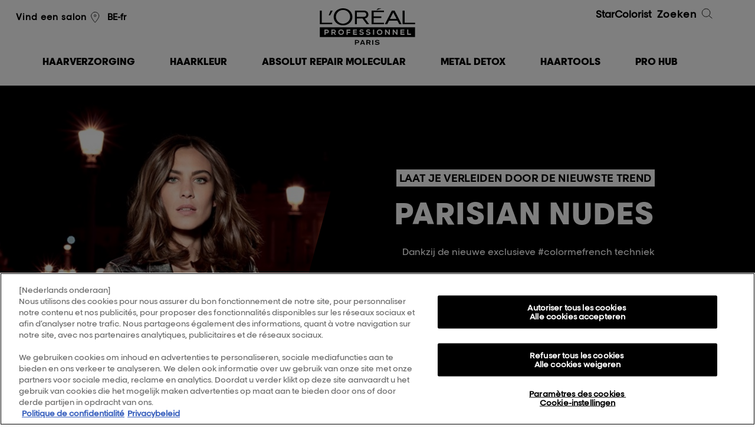

--- FILE ---
content_type: text/html; charset=utf-8
request_url: https://www.lorealprofessionnel.be/be-nl/parisian-nudes
body_size: 14747
content:

<!DOCTYPE html>
<html lang="nl-BE">
<head>
    

<!-- OneTrust Cookies Consent Notice start for lorealprofessionnel.be -->
<script src="https://cdn.cookielaw.org/scripttemplates/otSDKStub.js" data-document-language="true" type="text/javascript" charset="UTF-8" data-domain-script="5101a5b9-8dfd-4a51-8f89-1e268adc0990" ></script>
<script type="text/javascript">
function OptanonWrapper() { }
</script>
<!-- OneTrust Cookies Consent Notice end for lorealprofessionnel.be -->
    <script type="text/javascript">
        var dataLayer = window['dataLayer'] || [];
        /* GTM main */
        

var optanonType = (document.querySelectorAll('input[id*="hdOptanonCategory4"]')[0]) ? document.querySelectorAll('input[id*="hdOptanonCategory4"]')[0] : '';
var optanonClass = (optanonType) ? optanonType.getAttribute('data-optanon-category-class4') : '';
var stype = (optanonType)? 'text/'+(optanonType.getAttribute('data-optanon-category-type4') ? optanonType.getAttribute('data-optanon-category-type4') : 'javascript') : 'text/javascript';


setTimeout(function(){(function(w,d,s,l,i){w[l]=w[l]||[];w[l].push({'gtm.start':new Date().getTime(), event: 'gtm.js'}); var f = d.getElementsByTagName(s)[0],j = d.createElement(s), dl = l != 'dataLayer' ? '&l=' + l : ''; j.async = true; j.type = stype; j.setAttribute('class',optanonClass); j.src ='//www.googletagmanager.com/gtm.js?id=' + i + dl; f.parentNode.insertBefore(j, f);})(window,document,'script','dataLayer','GTM-PP8KCB');},4000);


    </script>
    

    
<script type="text/javascript" src="/assets/js/tecniart/jquery.min.js"></script>
    <meta http-equiv='X-UA-Compatible' content='IE=edge'>
    <meta charset="utf-8">
    <meta name="viewport" content="width=device-width, initial-scale=1.0" />
    <title>Parisian Nudes</title>
    
<meta name="description" content="">
    <meta name="keywords" content="">
    

    

    <meta property="og:url" content="https://www.lorealprofessionnel.be/be-nl/parisian-nudes" />

    <meta property="og:title" content="Parisian Nudes" />



<meta property="og:type" content="website" />
<link rel="canonical" href="https://www.lorealprofessionnel.be/be-nl/parisian-nudes" />

    
<meta name="google-site-verification" content="6wCFVtgSHljgUu51t-R-LxDdGmnVPHpvrndzLW2yU6o"/>
    


    <link rel="preload" type="text/css" href=/assets/css/styles.min.css?v=2411181022 as="style" onload="this.rel='stylesheet'" />
    <link rel="preload" type="text/css" href=/assets/css/NewsletterPopup.min.css?v=2411181022 as="style" onload="this.rel='stylesheet'" />
    <link rel="preload" type="text/css" href="/assets/css/wffm.min.css" as="style" onload="this.rel='stylesheet'" />
        
    

    <!--[if lt IE 9]>
    <link href="/bundles/ie-css?v=jGaJnMhWWmGBkUas5b7okkspUzQZpGN8lHECI9pVDSM1" rel="stylesheet"/>

    <script src="/bundles/ie-js?v=YesfI2pUGVULUXXJM_HPeyCs4IAqEMMYVSKd94-G1101"></script>

    <![endif]-->
    <link rel="icon" type="image/vnd.microsoft.icon" href="/favicon.ico" />
    



    

    

    
    
    
    
    
</head>

<body class="productlandingpage" data-context-item="{5EFE374E-1D01-4B22-9FD7-3245B0C311C5}" data-context-lang="nl-BE" data-context-db="web">
    

    



    
<script type="text/javascript">
        var $geoIPLocation = 'US';
</script>

    
    <div id="page">
        


        


        

<header class="site-hd mega-menu-new" data-page-section="header">
    <div class="wrap cyper_day_add">

        <!-- Mobile btn -->

        <a class="menu-toggle" href="#"><span class="text">Menu</span><span class="line lt"></span><span class="line mt"></span><span class="line bt"></span></a>
        <a id="mega-menu-toggle" class="nav_clk" href="#"><span></span></a>
        <!-- Mobile search and menu -->
        <!--new_mega_menu-->
        <div class="search-icon">
            <span class="search-line main-line"></span>
            <span class="search-circle"></span>
            <span class="search-line second-line"></span>
        </div>
            <div class="salon-locator-icon">
                <a href="https://kapper-nl.lorealprofessionnel.com/search?countries%5B%5D=BE&amp;query=&amp;lat=&amp;lon=&amp;geo=0" class="" data-cta-type="salonLocatorLink"><span class="icon i-locator"></span></a>
            </div>



        <!--new_mega_menu-->
        <!-- Mobile search and menu -->
        <div class="header-container">
            <div class="header-salon">
                <ul>
                    <li>

                                <a href="https://kapper-nl.lorealprofessionnel.com/search?countries%5B%5D=BE&amp;query=&amp;lat=&amp;lon=&amp;geo=0" class="localize newslettermail" data-cta-type="salonLocatorLink">Vind een salon<span class="icon i-locator"></span></a>
                    </li>

                    <li>
                    </li>
                </ul>
                    <ul class="languages">
                                <li><a href="/be-fr">BE-fr</a></li>
                    </ul>

            </div>

            <div class="hd-logo-new">
                    <p class="logo">
                        <a href="/be-nl">L&#39;Or&#233;al Professionnel</a>
                    </p>
                            </div>
            <div class="header-search">
                <ul>
                    <li>
                    </li>
                    <li>
<a class="third_link_a" href="/be-nl/starcolorist">StarColorist</a>                    </li>
                </ul>
                <a href="#" class="search-trigger">Zoeken<span class="icon i-search"></span></a>
            </div>
        </div>


        <div class="mobile-nav-wrap">
            <div class="mobile-nav">
                
<nav class="nav-main" data-page-section="megamenu">
    <ul class="old_mega-menu">
                <li >
                    <a href="/be-nl/serie-expert" class="first">
                        <span class="info">Producten</span>
                        <span class="menuinfo">Haarverzorging</span>
                        <span class="i-arrow"></span>
                    </a>
                    <div class="dropdown">
                        <div class="wrap">


    <div class="column medium-up">
        <div class="hd-seeall">
            <h3>Producten</h3>
                <a href="/be-nl/haarverzorging" class="std-link">Bekijk alle</a>
        </div>

        <a href="#" class="close-btn">Close<span class="closer"></span></a>
        <ul>
                <li category_two="Producten"><a href="/be-nl/haarverzorging/nieuwe-producten" class="pink" target="">Nieuwe producten</a></li>
                <li category_two="Producten"><a href="/be-nl/haarverzorging/bestseller" class="pink" target="">Bestsellers</a></li>
                <li category_two="Producten"><a href="/be-nl/haarverzorging/serum" target="">Serum</a></li>
                <li category_two="Producten"><a href="/be-nl/haarverzorging/shampoo" target="">Shampoo</a></li>
                <li category_two="Producten"><a href="/be-nl/haarverzorging/olie" target="">Olie</a></li>
                <li category_two="Producten"><a href="/be-nl/haarverzorging/conditioner" target="">Conditioner</a></li>
                <li category_two="Producten"><a href="/be-nl/haarverzorging/behandeling" target="">Behandeling</a></li>
                <li category_two="Producten"><a href="/be-nl/haarverzorging/masker" target="">Masker</a></li>
                <li category_two="Producten"><a href="/be-nl/haarverzorging/spray" target="">Spray</a></li>
                <li category_two="Producten"><a href="/be-nl/haarverzorging/crème" target="">Crème</a></li>
        </ul>
    </div>


    <div class="column medium-up">
        <div class="hd-seeall">
            <h3>Resultaten</h3>
        </div>

        <a href="#" class="close-btn">Close<span class="closer"></span></a>
        <ul>
                <li category_two="Resultaten"><a href="/be-nl/haarverzorging/resultaten/kleurbescherming" target="">Kleurbescherming</a></li>
                <li category_two="Resultaten"><a href="/be-nl/haarverzorging/resultaten/glad" target="">Glad</a></li>
                <li category_two="Resultaten"><a href="/be-nl/haarverzorging/resultaten/volume" target="">Volume</a></li>
                <li category_two="Resultaten"><a href="/be-nl/haarverzorging/resultaten/voeding" target="">Voeding</a></li>
                <li category_two="Resultaten"><a href="/be-nl/haarverzorging/resultaten/glans" target="">Glans</a></li>
                <li category_two="Resultaten"><a href="/be-nl/haarverzorging/resultaten/dichtheid" target="">Haardichtheid</a></li>
                <li category_two="Resultaten"><a href="/be-nl/haarverzorging/resultaten/herstel" target="">Herstel</a></li>
                <li category_two="Resultaten"><a href="/be-nl/haarverzorging/resultaten/zon-bescherming" target="">Zonbescherming</a></li>
        </ul>
    </div>


    <div class="column medium-up">
        <div class="hd-seeall">
            <h3>Productlijn</h3>
                <a href="/be-nl/haarverzorging" class="std-link">Bekijk alle</a>
        </div>

        <a href="#" class="close-btn">Close<span class="closer"></span></a>
        <ul>
                <li category_two="Productlijn"><a href="/be-nl/haarverzorging/metal-detox" target="">Metal Detox</a></li>
                <li category_two="Productlijn"><a href="/be-nl/haarverzorging/absolut-repair-molecular" target=""><img class ="bullet" src="/be-nl/-/media/master/be-nl/colour-dots/absolut-repair-molecular.png" alt="Absolut Repair Molecular" />Absolut Repair Molecular</a></li>
                <li category_two="Productlijn"><a href="/be-nl/haarverzorging/vitamino-color-spectrum" target=""><img class ="bullet" src="/be-nl/-/media/master/be-nl/colour-dots/vcs.jpg" alt="VCS" />Vitamino Color Spectrum</a></li>
                <li category_two="Productlijn"><a href="/be-nl/haarverzorging/absolut-repair" target=""><img class ="bullet" src="/be-nl/-/media/master/be-nl/colour-dots/absolut-repair.jpg" alt="Absolut repair" />Absolut Repair</a></li>
                <li category_two="Productlijn"><a href="/be-nl/haarverzorging/blondifier" target=""><img class ="bullet" src="/be-nl/-/media/master/be-nl/colour-dots/blondifier.jpg" alt="Blondifier" />Blondifier</a></li>
                <li category_two="Productlijn"><a href="/be-nl/haarverzorging/blow-dry-fluidifier" target=""><img class ="bullet" src="/be-nl/-/media/master/be-nl/colour-dots/blow-dry-fluidifier.jpg" alt="blow-dry-fluidifier" />Blow-dry Fluidifier</a></li>
                <li category_two="Productlijn"><a href="/be-nl/haarverzorging/curl-expression" target=""><img class ="bullet" src="/be-nl/-/media/master/be-nl/colour-dots/curl-expression.jpg" alt="Curl expression" />Curl Expression</a></li>
                <li category_two="Productlijn"><a href="/be-nl/haarverzorging/liss-unlimited" target=""><img class ="bullet" src="/be-nl/-/media/master/be-nl/colour-dots/liss-unlimited.png" alt="liss-unlimited" />Liss Unlimited</a></li>
                <li category_two="Productlijn"><a href="/be-nl/haarverzorging/pro-longer" target=""><img class ="bullet" src="/be-nl/-/media/master/be-nl/colour-dots/pro-longer.jpg" alt="Pro longer" />Pro Longer</a></li>
                <li category_two="Productlijn"><a href="/be-nl/haarverzorging/mythic-oil" target=""><img class ="bullet" src="/be-nl/-/media/master/be-nl/colour-dots/mythic-oil.jpg" alt="Mythic oil" />Mythic Oil</a></li>
                <li category_two="Productlijn"><a href="/be-nl/haarverzorging/scalp" target=""><img class ="bullet" src="/be-nl/-/media/master/be-nl/colour-dots/scalp.jpg" alt="scalp" />Scalp</a></li>
                <li category_two="Productlijn"><a href="/be-nl/haarverzorging/serioxyl" target=""><img class ="bullet" src="/be-nl/-/media/master/be-nl/colour-dots/serioxyl.jpg" alt="serioxyl" />Serioxyl</a></li>
                <li category_two="Productlijn"><a href="/be-nl/haarverzorging/silver" target=""><img class ="bullet" src="/be-nl/-/media/master/be-nl/colour-dots/silver.jpg" alt="Silver" />Silver</a></li>
                <li category_two="Productlijn"><a href="/be-nl/haarverzorging/vitamino-color" target=""><img class ="bullet" src="/be-nl/-/media/master/be-nl/colour-dots/vitamino-color.jpg" alt="Vitamino color" />Vitamino Color</a></li>
                <li category_two="Productlijn"><a href="/be-nl/haarverzorging/volumetry" target=""><img class ="bullet" src="/be-nl/-/media/master/be-nl/colour-dots/volumetry.jpg" alt="volumetry" />Volumetry</a></li>
        </ul>
    </div>

            <div class="column medium-up ">

                <a href="/be-nl/absolut-repair-molecular-for-hair-lovers" class="push menurighttitle"  target="">
                    <img class="lazy media" src="/be-nl/-/media/master/be-nl/arm-banners/megamenu_absolutrepairmolecular.jpg" alt="megamenu_absolutrepairmolecular" >
Absolut Repair Molecular                </a>
            </div>

            <div class="column medium-up ">

                <a href="/be-nl/vitamino-color-spectrum" class="push menurighttitle"  target="">
                    <img class="lazy media" src="/be-nl/-/media/master/be-nl/megamenu/vsc-mm.png" alt="Vitamino Color Spectrum producten" >
Vitamino Color Spectrum                </a>
            </div>

                                                    </div>
                    </div>
                </li>
                <li >
                    <a href="#" class="first">
                        <span class="info">in het salon</span>
                        <span class="menuinfo">Haarkleur</span>
                        <span class="i-arrow"></span>
                    </a>
                    <div class="dropdown">
                        <div class="wrap">


    <div class="column medium-up">
        <div class="hd-seeall">
            <h3>Producten</h3>
                <a href="/be-nl/haarkleur" class="std-link">Bekijk alle</a>
        </div>

        <a href="#" class="close-btn">Close<span class="closer"></span></a>
        <ul>
                <li category_two="Producten"><a href="/be-nl/haarkleur/nieuwe-producten" class="pink" target="">Nieuwe producten</a></li>
                <li category_two="Producten"><a href="/be-nl/haarkleur/bestseller" class="pink" target="">Bestsellers</a></li>
                <li category_two="Producten"><a href="/be-nl/haarkleur/permanente-kleuring" target="">Permanente kleuring</a></li>
                <li category_two="Producten"><a href="/be-nl/haarkleur/semi-permanente-kleuring" target="">Semi-permanente kleuring</a></li>
        </ul>
    </div>


    <div class="column medium-up">
        <div class="hd-seeall">
            <h3>Resultaten</h3>
        </div>

        <a href="#" class="close-btn">Close<span class="closer"></span></a>
        <ul>
                <li category_two="Resultaten"><a href="/be-nl/haarkleur/resultaten/alle-kleurnuances" target="">Alle kleurnuances</a></li>
                <li category_two="Resultaten"><a href="/be-nl/haarkleur/resultaten/blond" target="">Blond</a></li>
                <li category_two="Resultaten"><a href="/be-nl/haarkleur/resultaten/brond" target="">Brond</a></li>
                <li category_two="Resultaten"><a href="/be-nl/haarkleur/resultaten/bruin" target="">Bruin</a></li>
                <li category_two="Resultaten"><a href="/be-nl/haarkleur/resultaten/koper" target="">Koper</a></li>
                <li category_two="Resultaten"><a href="/be-nl/haarkleur/resultaten/rood" target="">Rood</a></li>
                <li category_two="Resultaten"><a href="/be-nl/haarkleur/resultaten/grijs" target="">Grijs</a></li>
        </ul>
    </div>


    <div class="column medium-up">
        <div class="hd-seeall">
            <h3>Productlijn</h3>
                <a href="/be-nl/haarkleur" class="std-link">Bekijk alle</a>
        </div>

        <a href="#" class="close-btn">Close<span class="closer"></span></a>
        <ul>
                <li category_two="Productlijn"><a href="/be-nl/haarkleur/inoa" target="">Inoa</a></li>
                <li category_two="Productlijn"><a href="/be-nl/haarkleur/majirel" target="">Majirel</a></li>
                <li category_two="Productlijn"><a href="/be-nl/haarkleur/dia" target="">Dia</a></li>
                <li category_two="Productlijn"><a href="/be-nl/haarkleur/blond-studio" target="">Blond Studio</a></li>
                <li category_two="Productlijn"><a href="/be-nl/haarkleur/hair-touch-up" target="">Hair Touch Up</a></li>
                <li category_two="Productlijn"><a href="/be-nl/haarkleur/colorfulhair" target="">Colorful Hair</a></li>
                <li category_two="Productlijn"><a href="/be-nl/haarkleur/luo-color" target="">Luo Color</a></li>
        </ul>
    </div>

            <div class="column medium-up ">

                <a href="https://www.lorealprofessionnel.be/be-nl/inoa" class="push menurighttitle"  target="">
                    <img class="lazy media" src="/be-nl/-/media/master/be-nl/inoa-update/lp_inoa15_2025_hunter_vb_home_page_trend_visual_digital_372lx194h.jpg" alt="LP_INOA15_2025_HUNTER_VB_HOME_PAGE_TREND_VISUAL_DIGITAL_372Lx194H" >
Salon musthave. INOA.                </a>
            </div>

            <div class="column medium-up ">

                <a class="push menurighttitle">
                    <img class="lazy media" src="/be-nl/-/media/master/be-nl/22122025-dia-light-update/menu-picture-dia.jpg" alt="" >
Dia Light - Hyaluronic Acidic Gloss Color                </a>
            </div>

                                                    </div>
                    </div>
                </li>
                <li >
                    <a href="/be-nl/absolut-repair-molecular-for-hair-lovers" class="first">
                        <span class="info">Routine</span>
                        <span class="menuinfo">Absolut Repair Molecular</span>
                        <span class="i-arrow"></span>
                    </a>
                    <div class="dropdown">
                        <div class="wrap">
                                                    </div>
                    </div>
                </li>
                <li >
                    <a href="/be-nl/metal-detox" class="first">
                        <span class="info">Routine</span>
                        <span class="menuinfo">Metal Detox</span>
                        <span class="i-arrow"></span>
                    </a>
                    <div class="dropdown">
                        <div class="wrap">
                                                    </div>
                    </div>
                </li>
                <li >
                    <a href="/be-nl/steampod" class="first">
                        <span class="info"></span>
                        <span class="menuinfo">Haartools</span>
                        <span class="i-arrow"></span>
                    </a>
                    <div class="dropdown">
                        <div class="wrap">

            <div class="column medium-up ">

                <a href="https://www.lorealprofessionnel.be/be-nl/airlight-pro" class="push menurighttitle"  target="">
                    <img class="lazy media" src="/be-nl/-/media/master/be-nl/airlight-pro/frame_414-horizontal.jpg" alt="frame_414-horizontal" >
AirLight Pro                </a>
                <p class="menurightdesc">Ontdek de technologie achter deze innovatie.</p>
            </div>

            <div class="column medium-up ">

                <a href="/be-nl/airlight-pro-support" class="push menurighttitle"  target="">
                    <img class="lazy media" src="/be-nl/-/media/master/be-nl/airlight-pro/airlight-prov2-1.jpg" alt="Airlight-prov2-1" >
AirLight Pro                </a>
                <p class="menurightdesc">Gebruikershandleiding, veelgestelde vragen en troubleshooting.</p>
            </div>

            <div class="column medium-up ">

                <a href="/be-nl/steampod" class="push menurighttitle"  target="">
                    <img class="lazy media" src="/be-nl/-/media/master/be-nl/steampod4_megamenu.jpeg" alt="SteamPod4_MegaMenu" >
SteamPod 4                </a>
                <p class="menurightdesc">De alles-in-&#233;&#233;n professionele stoomstijler, voor ongelimiteerde haarstijlen.</p>
            </div>
                                                    </div>
                    </div>
                </li>
                <li >
                    <a href="#" class="first">
                        <span class="info">Pro Hub</span>
                        <span class="menuinfo">Pro Hub</span>
                        <span class="i-arrow"></span>
                    </a>
                    <div class="dropdown">
                        <div class="wrap">

            <div class="column medium-up ">

                <a href="/be-nl/my-hair-id-for-hair-lovers" class="push menurighttitle"  target="">
                    <img class="lazy media" src="/be-nl/-/media/master/be-nl/v_inoa_desktop.jpeg" alt="v_inoa_desktop" >
For Hair Lovers                </a>
                <p class="menurightdesc">De ultieme professionele virtuele probeerapplicatie.</p>
            </div>

            <div class="column medium-up ">

                <a href="/be-nl/my-hair-id-for-pros" class="push menurighttitle"  target="">
                    <img class="lazy media" src="/be-nl/-/media/master/be-nl/v_hair-tech.jpeg" alt="v_hair-tech" >
For Hair Pros                </a>
                <p class="menurightdesc">De alles-in-&#233;&#233;n app die elke stylist nodig heeft.</p>
            </div>

            <div class="column medium-up ">

                <a href="/be-nl/head-up" class="push menurighttitle"  target="">
                    <img class="lazy media" src="/be-nl/-/media/master/aox-landing-page-webstories/we-act-on-pro/testimonies_annemachet.jpg" alt="" >
Head Up                </a>
                <p class="menurightdesc">Voor de mentale gezondheid van haarprofessionals</p>
            </div>

            <div class="column medium-up ">

                <a href="/be-nl/we-act-on-the-planet" class="push menurighttitle"  target="">
                    <img class="lazy media" src="/be-nl/-/media/master/be-nl/megamenu/we-act-_-lp.jpg" alt="We Act _ LP" >
We Act                </a>
                <p class="menurightdesc">Voor de planeet</p>
            </div>
                                                    </div>
                    </div>
                </li>
                <li >
                    <a href="#" class="first">
                        <span class="info"></span>
                        <span class="menuinfo"></span>
                        <span class="i-arrow"></span>
                    </a>
                    <div class="dropdown">
                        <div class="wrap">

                                                    </div>
                    </div>
                </li>
    </ul>
        <ul class="mega-menu-new-mobile">

                    <!-- <li > -->
                    <li class="links">
                            <a href="#" class="first sub1_arrow">
                                <span class="menuinfo">Haarverzorging</span>
                            </a>
                            <div class="innerContain_1 inactive">
                                <div class="content_div">
                                    <ul>
                                        <li class="clk_off">
                                            <a href="#">Haarverzorging</a>
                                        </li>
                                                <li class="links">
                                                    <a href="#" class="sub1_arrow">Producten</a>
                                                    <div class="innerContain_1 sub_level inactive">
                                                        <ul>
                                                            <li class="clk_off">
                                                                <a href="#"> <span class="regfont">Haarverzorging</span><span> / Producten</span></a>
                                                            </li>
                                                                <li class="links">
                                                                    <a href="/be-nl/haarverzorging/nieuwe-producten" class="sub3_arrow" target="">
                                                                        Nieuwe producten
                                                                    </a>
                                                                </li>
                                                                <li class="links">
                                                                    <a href="/be-nl/haarverzorging/bestseller" class="sub3_arrow" target="">
                                                                        Bestsellers
                                                                    </a>
                                                                </li>
                                                                <li class="links">
                                                                    <a href="/be-nl/haarverzorging/serum" class="sub3_arrow" target="">
                                                                        Serum
                                                                    </a>
                                                                </li>
                                                                <li class="links">
                                                                    <a href="/be-nl/haarverzorging/shampoo" class="sub3_arrow" target="">
                                                                        Shampoo
                                                                    </a>
                                                                </li>
                                                                <li class="links">
                                                                    <a href="/be-nl/haarverzorging/olie" class="sub3_arrow" target="">
                                                                        Olie
                                                                    </a>
                                                                </li>
                                                                <li class="links">
                                                                    <a href="/be-nl/haarverzorging/conditioner" class="sub3_arrow" target="">
                                                                        Conditioner
                                                                    </a>
                                                                </li>
                                                                <li class="links">
                                                                    <a href="/be-nl/haarverzorging/behandeling" class="sub3_arrow" target="">
                                                                        Behandeling
                                                                    </a>
                                                                </li>
                                                                <li class="links">
                                                                    <a href="/be-nl/haarverzorging/masker" class="sub3_arrow" target="">
                                                                        Masker
                                                                    </a>
                                                                </li>
                                                                <li class="links">
                                                                    <a href="/be-nl/haarverzorging/spray" class="sub3_arrow" target="">
                                                                        Spray
                                                                    </a>
                                                                </li>
                                                                <li class="links">
                                                                    <a href="/be-nl/haarverzorging/cr&#232;me" class="sub3_arrow" target="">
                                                                        Cr&#232;me
                                                                    </a>
                                                                </li>
                                                            <li class="links">
                                                                    <a href="/be-nl/haarverzorging" class="std-link sub3_arrow">Bekijk alle</a>
                                                            </li>
                                                        </ul>
                                                    </div>
                                                </li>
                                                <li class="links">
                                                    <a href="#" class="sub1_arrow">Resultaten</a>
                                                    <div class="innerContain_1 sub_level inactive">
                                                        <ul>
                                                            <li class="clk_off">
                                                                <a href="#"> <span class="regfont">Haarverzorging</span><span> / Resultaten</span></a>
                                                            </li>
                                                                <li class="links">
                                                                    <a href="/be-nl/haarverzorging/resultaten/kleurbescherming" class="sub3_arrow" target="">
                                                                        Kleurbescherming
                                                                    </a>
                                                                </li>
                                                                <li class="links">
                                                                    <a href="/be-nl/haarverzorging/resultaten/glad" class="sub3_arrow" target="">
                                                                        Glad
                                                                    </a>
                                                                </li>
                                                                <li class="links">
                                                                    <a href="/be-nl/haarverzorging/resultaten/volume" class="sub3_arrow" target="">
                                                                        Volume
                                                                    </a>
                                                                </li>
                                                                <li class="links">
                                                                    <a href="/be-nl/haarverzorging/resultaten/voeding" class="sub3_arrow" target="">
                                                                        Voeding
                                                                    </a>
                                                                </li>
                                                                <li class="links">
                                                                    <a href="/be-nl/haarverzorging/resultaten/glans" class="sub3_arrow" target="">
                                                                        Glans
                                                                    </a>
                                                                </li>
                                                                <li class="links">
                                                                    <a href="/be-nl/haarverzorging/resultaten/dichtheid" class="sub3_arrow" target="">
                                                                        Haardichtheid
                                                                    </a>
                                                                </li>
                                                                <li class="links">
                                                                    <a href="/be-nl/haarverzorging/resultaten/herstel" class="sub3_arrow" target="">
                                                                        Herstel
                                                                    </a>
                                                                </li>
                                                                <li class="links">
                                                                    <a href="/be-nl/haarverzorging/resultaten/zon-bescherming" class="sub3_arrow" target="">
                                                                        Zonbescherming
                                                                    </a>
                                                                </li>
                                                            <li class="links">
                                                            </li>
                                                        </ul>
                                                    </div>
                                                </li>
                                                <li class="links">
                                                    <a href="#" class="sub1_arrow">Productlijn</a>
                                                    <div class="innerContain_1 sub_level inactive">
                                                        <ul>
                                                            <li class="clk_off">
                                                                <a href="#"> <span class="regfont">Haarverzorging</span><span> / Productlijn</span></a>
                                                            </li>
                                                                <li class="links">
                                                                    <a href="/be-nl/haarverzorging/metal-detox" class="sub3_arrow" target="">
                                                                        Metal Detox
                                                                    </a>
                                                                </li>
                                                                <li class="links">
                                                                    <a href="/be-nl/haarverzorging/absolut-repair-molecular" class="sub3_arrow" target="">
                                                                            <img class="bullet" src="/be-nl/-/media/master/be-nl/colour-dots/absolut-repair-molecular.png" alt="Absolut Repair Molecular" >
                                                                        Absolut Repair Molecular
                                                                    </a>
                                                                </li>
                                                                <li class="links">
                                                                    <a href="/be-nl/haarverzorging/vitamino-color-spectrum" class="sub3_arrow" target="">
                                                                            <img class="bullet" src="/be-nl/-/media/master/be-nl/colour-dots/vcs.jpg" alt="VCS" >
                                                                        Vitamino Color Spectrum
                                                                    </a>
                                                                </li>
                                                                <li class="links">
                                                                    <a href="/be-nl/haarverzorging/absolut-repair" class="sub3_arrow" target="">
                                                                            <img class="bullet" src="/be-nl/-/media/master/be-nl/colour-dots/absolut-repair.jpg" alt="Absolut repair" >
                                                                        Absolut Repair
                                                                    </a>
                                                                </li>
                                                                <li class="links">
                                                                    <a href="/be-nl/haarverzorging/blondifier" class="sub3_arrow" target="">
                                                                            <img class="bullet" src="/be-nl/-/media/master/be-nl/colour-dots/blondifier.jpg" alt="Blondifier" >
                                                                        Blondifier
                                                                    </a>
                                                                </li>
                                                                <li class="links">
                                                                    <a href="/be-nl/haarverzorging/blow-dry-fluidifier" class="sub3_arrow" target="">
                                                                            <img class="bullet" src="/be-nl/-/media/master/be-nl/colour-dots/blow-dry-fluidifier.jpg" alt="blow-dry-fluidifier" >
                                                                        Blow-dry Fluidifier
                                                                    </a>
                                                                </li>
                                                                <li class="links">
                                                                    <a href="/be-nl/haarverzorging/curl-expression" class="sub3_arrow" target="">
                                                                            <img class="bullet" src="/be-nl/-/media/master/be-nl/colour-dots/curl-expression.jpg" alt="Curl expression" >
                                                                        Curl Expression
                                                                    </a>
                                                                </li>
                                                                <li class="links">
                                                                    <a href="/be-nl/haarverzorging/liss-unlimited" class="sub3_arrow" target="">
                                                                            <img class="bullet" src="/be-nl/-/media/master/be-nl/colour-dots/liss-unlimited.png" alt="liss-unlimited" >
                                                                        Liss Unlimited
                                                                    </a>
                                                                </li>
                                                                <li class="links">
                                                                    <a href="/be-nl/haarverzorging/pro-longer" class="sub3_arrow" target="">
                                                                            <img class="bullet" src="/be-nl/-/media/master/be-nl/colour-dots/pro-longer.jpg" alt="Pro longer" >
                                                                        Pro Longer
                                                                    </a>
                                                                </li>
                                                                <li class="links">
                                                                    <a href="/be-nl/haarverzorging/mythic-oil" class="sub3_arrow" target="">
                                                                            <img class="bullet" src="/be-nl/-/media/master/be-nl/colour-dots/mythic-oil.jpg" alt="Mythic oil" >
                                                                        Mythic Oil
                                                                    </a>
                                                                </li>
                                                                <li class="links">
                                                                    <a href="/be-nl/haarverzorging/scalp" class="sub3_arrow" target="">
                                                                            <img class="bullet" src="/be-nl/-/media/master/be-nl/colour-dots/scalp.jpg" alt="scalp" >
                                                                        Scalp
                                                                    </a>
                                                                </li>
                                                                <li class="links">
                                                                    <a href="/be-nl/haarverzorging/serioxyl" class="sub3_arrow" target="">
                                                                            <img class="bullet" src="/be-nl/-/media/master/be-nl/colour-dots/serioxyl.jpg" alt="serioxyl" >
                                                                        Serioxyl
                                                                    </a>
                                                                </li>
                                                                <li class="links">
                                                                    <a href="/be-nl/haarverzorging/silver" class="sub3_arrow" target="">
                                                                            <img class="bullet" src="/be-nl/-/media/master/be-nl/colour-dots/silver.jpg" alt="Silver" >
                                                                        Silver
                                                                    </a>
                                                                </li>
                                                                <li class="links">
                                                                    <a href="/be-nl/haarverzorging/vitamino-color" class="sub3_arrow" target="">
                                                                            <img class="bullet" src="/be-nl/-/media/master/be-nl/colour-dots/vitamino-color.jpg" alt="Vitamino color" >
                                                                        Vitamino Color
                                                                    </a>
                                                                </li>
                                                                <li class="links">
                                                                    <a href="/be-nl/haarverzorging/volumetry" class="sub3_arrow" target="">
                                                                            <img class="bullet" src="/be-nl/-/media/master/be-nl/colour-dots/volumetry.jpg" alt="volumetry" >
                                                                        Volumetry
                                                                    </a>
                                                                </li>
                                                            <li class="links">
                                                                    <a href="/be-nl/haarverzorging" class="std-link sub3_arrow">Bekijk alle</a>
                                                            </li>
                                                        </ul>
                                                    </div>
                                                </li>
                                                        <li class="mobile_img_container">
                                                            <div class="mobile_ourexperts">
                                                                <a href="/be-nl/absolut-repair-molecular-for-hair-lovers"  target="">
                                                                    <img class="lazy media" src="/be-nl/-/media/master/be-nl/arm-banners/megamenu_absolutrepairmolecular.jpg" alt="megamenu_absolutrepairmolecular" >
Absolut Repair Molecular                                                                </a>                                                                
                                                            </div>
                                                        </li>
                                                        <li class="mobile_img_container">
                                                            <div class="mobile_ourexperts">
                                                                <a href="/be-nl/vitamino-color-spectrum"  target="">
                                                                    <img class="lazy media" src="/be-nl/-/media/master/be-nl/megamenu/vsc-mm.png" alt="Vitamino Color Spectrum producten" >
Vitamino Color Spectrum                                                                </a>                                                                
                                                            </div>
                                                        </li>
                                    </ul>
                                </div>
                            </div>
                    </li>
                    <!-- <li > -->
                    <li class="links">
                            <a href="#" class="first sub1_arrow">
                                <span class="menuinfo">Haarkleur</span>
                            </a>
                            <div class="innerContain_1 inactive">
                                <div class="content_div">
                                    <ul>
                                        <li class="clk_off">
                                            <a href="#">Haarkleur</a>
                                        </li>
                                                <li class="links">
                                                    <a href="#" class="sub1_arrow">Producten</a>
                                                    <div class="innerContain_1 sub_level inactive">
                                                        <ul>
                                                            <li class="clk_off">
                                                                <a href="#"> <span class="regfont">Haarkleur</span><span> / Producten</span></a>
                                                            </li>
                                                                <li class="links">
                                                                    <a href="/be-nl/haarkleur/nieuwe-producten" class="sub3_arrow" target="">
                                                                        Nieuwe producten
                                                                    </a>
                                                                </li>
                                                                <li class="links">
                                                                    <a href="/be-nl/haarkleur/bestseller" class="sub3_arrow" target="">
                                                                        Bestsellers
                                                                    </a>
                                                                </li>
                                                                <li class="links">
                                                                    <a href="/be-nl/haarkleur/permanente-kleuring" class="sub3_arrow" target="">
                                                                        Permanente kleuring
                                                                    </a>
                                                                </li>
                                                                <li class="links">
                                                                    <a href="/be-nl/haarkleur/semi-permanente-kleuring" class="sub3_arrow" target="">
                                                                        Semi-permanente kleuring
                                                                    </a>
                                                                </li>
                                                            <li class="links">
                                                                    <a href="/be-nl/haarkleur" class="std-link sub3_arrow">Bekijk alle</a>
                                                            </li>
                                                        </ul>
                                                    </div>
                                                </li>
                                                <li class="links">
                                                    <a href="#" class="sub1_arrow">Resultaten</a>
                                                    <div class="innerContain_1 sub_level inactive">
                                                        <ul>
                                                            <li class="clk_off">
                                                                <a href="#"> <span class="regfont">Haarkleur</span><span> / Resultaten</span></a>
                                                            </li>
                                                                <li class="links">
                                                                    <a href="/be-nl/haarkleur/resultaten/alle-kleurnuances" class="sub3_arrow" target="">
                                                                        Alle kleurnuances
                                                                    </a>
                                                                </li>
                                                                <li class="links">
                                                                    <a href="/be-nl/haarkleur/resultaten/blond" class="sub3_arrow" target="">
                                                                        Blond
                                                                    </a>
                                                                </li>
                                                                <li class="links">
                                                                    <a href="/be-nl/haarkleur/resultaten/brond" class="sub3_arrow" target="">
                                                                        Brond
                                                                    </a>
                                                                </li>
                                                                <li class="links">
                                                                    <a href="/be-nl/haarkleur/resultaten/bruin" class="sub3_arrow" target="">
                                                                        Bruin
                                                                    </a>
                                                                </li>
                                                                <li class="links">
                                                                    <a href="/be-nl/haarkleur/resultaten/koper" class="sub3_arrow" target="">
                                                                        Koper
                                                                    </a>
                                                                </li>
                                                                <li class="links">
                                                                    <a href="/be-nl/haarkleur/resultaten/rood" class="sub3_arrow" target="">
                                                                        Rood
                                                                    </a>
                                                                </li>
                                                                <li class="links">
                                                                    <a href="/be-nl/haarkleur/resultaten/grijs" class="sub3_arrow" target="">
                                                                        Grijs
                                                                    </a>
                                                                </li>
                                                            <li class="links">
                                                            </li>
                                                        </ul>
                                                    </div>
                                                </li>
                                                <li class="links">
                                                    <a href="#" class="sub1_arrow">Productlijn</a>
                                                    <div class="innerContain_1 sub_level inactive">
                                                        <ul>
                                                            <li class="clk_off">
                                                                <a href="#"> <span class="regfont">Haarkleur</span><span> / Productlijn</span></a>
                                                            </li>
                                                                <li class="links">
                                                                    <a href="/be-nl/haarkleur/inoa" class="sub3_arrow" target="">
                                                                        Inoa
                                                                    </a>
                                                                </li>
                                                                <li class="links">
                                                                    <a href="/be-nl/haarkleur/majirel" class="sub3_arrow" target="">
                                                                        Majirel
                                                                    </a>
                                                                </li>
                                                                <li class="links">
                                                                    <a href="/be-nl/haarkleur/dia" class="sub3_arrow" target="">
                                                                        Dia
                                                                    </a>
                                                                </li>
                                                                <li class="links">
                                                                    <a href="/be-nl/haarkleur/blond-studio" class="sub3_arrow" target="">
                                                                        Blond Studio
                                                                    </a>
                                                                </li>
                                                                <li class="links">
                                                                    <a href="/be-nl/haarkleur/hair-touch-up" class="sub3_arrow" target="">
                                                                        Hair Touch Up
                                                                    </a>
                                                                </li>
                                                                <li class="links">
                                                                    <a href="/be-nl/haarkleur/colorfulhair" class="sub3_arrow" target="">
                                                                        Colorful Hair
                                                                    </a>
                                                                </li>
                                                                <li class="links">
                                                                    <a href="/be-nl/haarkleur/luo-color" class="sub3_arrow" target="">
                                                                        Luo Color
                                                                    </a>
                                                                </li>
                                                            <li class="links">
                                                                    <a href="/be-nl/haarkleur" class="std-link sub3_arrow">Bekijk alle</a>
                                                            </li>
                                                        </ul>
                                                    </div>
                                                </li>
                                                        <li class="mobile_img_container">
                                                            <div class="mobile_ourexperts">
                                                                <a href="https://www.lorealprofessionnel.be/be-nl/inoa"  target="">
                                                                    <img class="lazy media" src="/be-nl/-/media/master/be-nl/inoa-update/lp_inoa15_2025_hunter_vb_home_page_trend_visual_digital_372lx194h.jpg" alt="LP_INOA15_2025_HUNTER_VB_HOME_PAGE_TREND_VISUAL_DIGITAL_372Lx194H" >
Salon musthave. INOA.                                                                </a>                                                                
                                                            </div>
                                                        </li>
                                                        <li class="mobile_img_container">
                                                            <div class="mobile_ourexperts">
                                                                <a  target="">
                                                                    <img class="lazy media" src="/be-nl/-/media/master/be-nl/22122025-dia-light-update/menu-picture-dia.jpg" alt="" >
Dia Light - Hyaluronic Acidic Gloss Color                                                                </a>                                                                
                                                            </div>
                                                        </li>
                                    </ul>
                                </div>
                            </div>
                    </li>
                    <!-- <li > -->
                    <li class="links">
                            <a href="/be-nl/absolut-repair-molecular-for-hair-lovers" class="first sub1_arrow">
                                <span class="menuinfo">Absolut Repair Molecular</span>
                            </a>
                    </li>
                    <!-- <li > -->
                    <li class="links">
                            <a href="/be-nl/metal-detox" class="first sub1_arrow">
                                <span class="menuinfo">Metal Detox</span>
                            </a>
                    </li>
                    <!-- <li > -->
                    <li class="links">
                            <a href="#" class="first sub1_arrow">
                                <span class="menuinfo">Haartools</span>
                            </a>
                            <div class="innerContain_1 inactive">
                                <div class="content_div">
                                    <ul>
                                        <li class="clk_off">
                                            <a href="#">Haartools</a>
                                        </li>
                                                        <li class="mobile_img_container">
                                                            <div class="mobile_ourexperts">
                                                                <a href="https://www.lorealprofessionnel.be/be-nl/airlight-pro"  target="">
                                                                    <img class="lazy media" src="/be-nl/-/media/master/be-nl/airlight-pro/frame_414-horizontal.jpg" alt="frame_414-horizontal" >
AirLight Pro                                                                </a>                                                                
                                                                <p class="menurightdesc">Ontdek de technologie achter deze innovatie.</p>
                                                            </div>
                                                        </li>
                                                        <li class="mobile_img_container">
                                                            <div class="mobile_ourexperts">
                                                                <a href="/be-nl/airlight-pro-support"  target="">
                                                                    <img class="lazy media" src="/be-nl/-/media/master/be-nl/airlight-pro/airlight-prov2-1.jpg" alt="Airlight-prov2-1" >
AirLight Pro                                                                </a>                                                                
                                                                <p class="menurightdesc">Gebruikershandleiding, veelgestelde vragen en troubleshooting.</p>
                                                            </div>
                                                        </li>
                                                        <li class="mobile_img_container">
                                                            <div class="mobile_ourexperts">
                                                                <a href="/be-nl/steampod"  target="">
                                                                    <img class="lazy media" src="/be-nl/-/media/master/be-nl/steampod4_megamenu.jpeg" alt="SteamPod4_MegaMenu" >
SteamPod 4                                                                </a>                                                                
                                                                <p class="menurightdesc">De alles-in-&#233;&#233;n professionele stoomstijler, voor ongelimiteerde haarstijlen.</p>
                                                            </div>
                                                        </li>
                                    </ul>
                                </div>
                            </div>
                    </li>
                    <!-- <li > -->
                    <li class="links">
                            <a href="#" class="first sub1_arrow">
                                <span class="menuinfo">Pro Hub</span>
                            </a>
                            <div class="innerContain_1 inactive">
                                <div class="content_div">
                                    <ul>
                                        <li class="clk_off">
                                            <a href="#">Pro Hub</a>
                                        </li>
                                                        <li class="mobile_img_container">
                                                            <div class="mobile_ourexperts">
                                                                <a href="/be-nl/my-hair-id-for-hair-lovers"  target="">
                                                                    <img class="lazy media" src="/be-nl/-/media/master/be-nl/v_inoa_desktop.jpeg" alt="v_inoa_desktop" >
For Hair Lovers                                                                </a>                                                                
                                                                <p class="menurightdesc">De ultieme professionele virtuele probeerapplicatie.</p>
                                                            </div>
                                                        </li>
                                                        <li class="mobile_img_container">
                                                            <div class="mobile_ourexperts">
                                                                <a href="/be-nl/my-hair-id-for-pros"  target="">
                                                                    <img class="lazy media" src="/be-nl/-/media/master/be-nl/v_hair-tech.jpeg" alt="v_hair-tech" >
For Hair Pros                                                                </a>                                                                
                                                                <p class="menurightdesc">De alles-in-&#233;&#233;n app die elke stylist nodig heeft.</p>
                                                            </div>
                                                        </li>
                                                        <li class="mobile_img_container">
                                                            <div class="mobile_ourexperts">
                                                                <a href="/be-nl/head-up"  target="">
                                                                    <img class="lazy media" src="/be-nl/-/media/master/aox-landing-page-webstories/we-act-on-pro/testimonies_annemachet.jpg" alt="" >
Head Up                                                                </a>                                                                
                                                                <p class="menurightdesc">Voor de mentale gezondheid van haarprofessionals</p>
                                                            </div>
                                                        </li>
                                                        <li class="mobile_img_container">
                                                            <div class="mobile_ourexperts">
                                                                <a href="/be-nl/we-act-on-the-planet"  target="">
                                                                    <img class="lazy media" src="/be-nl/-/media/master/be-nl/megamenu/we-act-_-lp.jpg" alt="We Act _ LP" >
We Act                                                                </a>                                                                
                                                                <p class="menurightdesc">Voor de planeet</p>
                                                            </div>
                                                        </li>
                                    </ul>
                                </div>
                            </div>
                    </li>
                    <!-- <li > -->
                    <li class="links">
                            <a href="#" class="first sub1_arrow">
                                <span class="menuinfo"></span>
                            </a>
                            <div class="innerContain_1 inactive">
                                <div class="content_div">
                                    <ul>
                                        <li class="clk_off">
                                            <a href="#"></a>
                                        </li>
                                    </ul>
                                </div>
                            </div>
                    </li>
        </ul>
    <span class="clear"></span>
</nav>

                    <ul class="languages">
                                <li><a href="/be-fr">BE-fr</a></li>
                    </ul>
                <ul class="pro-access">
                    <li>
                    </li>
                    <li>
<a class="thirdlink-new" href="/be-nl/starcolorist">StarColorist</a>                    </li>
                </ul>
            </div> <!-- / mobile-nav -->
        </div>
        <!-- / mobile-nav-wrap -->
        <span class="clear"></span>
    </div>

    <form id="searchForm" method="get" action="/be-nl/search" data-page-section="search">
        <div class="hd-search inner-pict">
            <div class="wrap">
                <input type="text" id="s" placeholder="Zoeken" name="q" required="required" />
                <input type="submit" class="i-search" value="">
            </div>
        </div>
    </form>

    

<section class="country_selector">
        <div class="wrap">
            <div id="LP-country-selector-overlay">
                <div id="LP-filter-overlay-container">
                    <div class="LP-filter-container">
                        <div class="logo-container">
                            <div class="img-container">
                                    <p class="logo"></p>
                            </div>
                            <span class="close" onclick="closecountry()">X</span>
                        </div>
                        <div class="title-container">
                        </div>
                        <div class="LP_accordion_container1">
                                <div class="LP_accordion_head"><span class="LP_plusminus">+</span></div>
                                <div class="LP_accordion_body">
                                </div>
                                <div class="LP_accordion_head"><span class="LP_plusminus">+</span></div>
                                <div class="LP_accordion_body">
                                </div>
                                <div class="LP_accordion_head"><span class="LP_plusminus">+</span></div>
                                <div class="LP_accordion_body">
                                </div>
                                <div class="LP_accordion_head"><span class="LP_plusminus">+</span></div>
                                <div class="LP_accordion_body">
                                </div>
                                <div class="LP_accordion_head"><span class="LP_plusminus">+</span></div>
                                <div class="LP_accordion_body">
                                </div>
                                <div class="LP_accordion_head"><span class="LP_plusminus">+</span></div>
                                <div class="LP_accordion_body">
                                </div>
                        </div>
                    </div>
                </div>

                <div class="coutry-selector-container" id="close-countryselector-desktop">
                    <div class="country-logo">
                            <p class="logo"></p>
                    </div>
                    <div class="country-close" onclick="closecountry()">X</div>
                    <div class="clearfloat"></div>
                    <div class="country-container">
                        <div class="inner-container">
                                <div class="list-container">
                                    <h3></h3>
                                </div>
                                <div class="list-container">
                                    <h3></h3>
                                </div>
                                <div class="list-container">
                                    <h3></h3>
                                </div>
                                <div class="list-container">
                                    <h3></h3>
                                </div>
                                <div class="list-container">
                                    <h3></h3>
                                </div>
                                <div class="list-container">
                                    <h3></h3>
                                </div>
                        </div>
                    </div>
                </div>
            </div>
        </div>
</section>
</header>
<!-- / Main header -->
        
<div class="site-main">
    
<div class="launch-header">
            <style type="text/css" scoped>

             @media screen and (max-width: 48em) {
            .landing-stage { background-image: url('/be-nl/-/media/master/be-fr/parisian-nudes/launchheader_parisiannudes.jpg?w=1200&hash=CD88D4A50F674EFB91FB75D9BA0874009FB7C831')}
                }
            </style>
        <style type="text/css" scoped>

        @media screen and (min-width: 48em) {
            .landing-stage {background-image: url('/be-nl/-/media/master/be-fr/parisian-nudes/launchheader_parisiannudes.jpg?w=780&hash=B554D8D772A0492EE03F014131E6A1AC9DC50FF5')}
        }
        @media only screen and (-webkit-min-device-pixel-ratio: 2) and (min-width: 48em), only screen and ( min--moz-device-pixel-ratio: 2) and (min-width: 48em), only screen and ( -o-min-device-pixel-ratio: 2/1) and (min-width: 48em), only screen and ( min-device-pixel-ratio: 2) and (min-width: 48em), only screen and ( min-resolution: 192dpi) and (min-width: 48em), only screen and ( min-resolution: 2dppx) and (min-width: 48em) {
            .landing-stage {background-image: url('/be-nl/-/media/master/be-fr/parisian-nudes/launchheader_parisiannudes.jpg?w=780&hash=B554D8D772A0492EE03F014131E6A1AC9DC50FF5')}
        }
        @media only screen and (-webkit-min-device-pixel-ratio: 2) and (min-width: 64em), only screen and ( min--moz-device-pixel-ratio: 2) and (min-width: 64em), only screen and ( -o-min-device-pixel-ratio: 2/1) and (min-width: 64em), only screen and ( min-device-pixel-ratio: 2) and (min-width: 64em), only screen and ( min-resolution: 192dpi) and (min-width: 64em), only screen and ( min-resolution: 2dppx) and (min-width: 64em) {
            .landing-stage {background-image: url('/be-nl/-/media/master/be-fr/parisian-nudes/launchheader_parisiannudes.jpg?w=1200&hash=CD88D4A50F674EFB91FB75D9BA0874009FB7C831')}
        }
        @media screen and (min-width: 1240) {
            .landing-stage {background-image: url('/be-nl/-/media/master/be-fr/parisian-nudes/launchheader_parisiannudes.jpg?w=1200&hash=CD88D4A50F674EFB91FB75D9BA0874009FB7C831')}
        }
        @media screen and (min-width: 1600) {
            .landing-stage {background-image: url('/be-nl/-/media/master/be-fr/parisian-nudes/launchheader_parisiannudes.jpg?w=1200&hash=CD88D4A50F674EFB91FB75D9BA0874009FB7C831')}
        }
        </style>
        <section class="stage carousel stage-video landing-stage">
            <ul>
                <li>
                    <div class="wrap">
                        <div class="skew-wrapper">
                            <span class="repere"></span><div class="content">
                                    <p class="surtitle">LAAT JE VERLEIDEN DOOR DE NIEUWSTE TREND</p>

                                <h1>PARISIAN NUDES</h1>

                                <div class="retail table">
                                    <p class="table-caption">Dankzij de nieuwe exclusieve #colormefrench techniek</p>
                                    
                                </div>
                            </div>
                        </div>
                    </div>
                    <div class="wrap video-wrap"></div>
                </li>
            </ul>
        </section>

</div>
    
            <div class="ariane ">
                <ul itemscope itemtype="http://schema.org/BreadcrumbList">
                        <li class="home" itemprop="itemListElement" itemscope itemtype="http://schema.org/ListItem">
                            <a href="/be-nl" itemprop="item">
                                <span itemprop="name">Homepage</span>
                            </a>
                            <meta itemprop="position" content="1" />
                        </li>
                    
                        <li itemprop="itemListElement" itemscope itemtype="http://schema.org/ListItem">
                                <a href="/be-nl/parisian-nudes" itemprop="item">
                                    <span itemprop="name">Parisian Nudes</span>
                                </a>
                            <meta itemprop="position" content="2" />
                        </li>
                </ul>
            </div>

    
<section class="backstage">
        <div class="wrap" id="">
                <article>
                        <div class="title">
                            <h2 class="title-large">ONTDEK<strong>Parisian Nudes</strong></h2>
                        </div>
                    <div class="column s-cols-12 cols-6">
                        <div class="img-wrap">
                            <img class="media lazy"  src="[data-uri]" alt="" data-responsimg-mobile="/be-nl/-/media/master/be-fr/parisian-nudes/backstage_largeportrait_parisiannudes.png?w=320&hash=50B4B1F697E9BAB334FBD2B91C6C663E5181CF8B, /be-nl/-/media/master/be-fr/parisian-nudes/backstage_largeportrait_parisiannudes.png?w=640&hash=4885BC19D828C0A46B21EFFE3E84583A17D9A4D8" data-responsimg-tablet="/be-nl/-/media/master/be-fr/parisian-nudes/backstage_largeportrait_parisiannudes.png?w=334&hash=CDA9892738760452E78C92EB90DAF9B490A53676, /be-nl/-/media/master/be-fr/parisian-nudes/backstage_largeportrait_parisiannudes.png?w=668&hash=4B754AE15A481F2D8344675359266C7CD3DE2C6A" data-responsimg-desktop="/be-nl/-/media/master/be-fr/parisian-nudes/backstage_largeportrait_parisiannudes.png?w=460&hash=94A617B5346A11663B9000D76B026FE989F5A9A8, /be-nl/-/media/master/be-fr/parisian-nudes/backstage_largeportrait_parisiannudes.png?w=920&hash=857CE545921EFB9A361FDDC3FD18C0914504592C" />
                        </div>
                    </div>

                    <div class="column s-cols12 cols-6">
                        <div class="table">
                            <div class="table-ctt">
                                <div class="row">
                                    <div class="column cols-8">
                                        <p>Alexa Chung, Londense It-Girl, is het levende bewijs dat je geen Parisienne hoeft te zijn om die unieke en verfijnde nude haarkleur te hebben "à la Parisienne". </p>
                                    </div>
                                    <span class="clear"></span>
                                </div>

                            </div>
                            <div class="table-caption">
                                <div class="inline-row">
                                    <div class="column cols-6 v-bottom">
                                        <div class="img-wrap">
                                            
                                        </div>
                                    </div>
                                    <!--
                        -->
                                    <div class="column cols-6 v-bottom pack">
                                        
                                    </div>
                                    <span class="clear"></span>
                                </div>
                            </div>

                        </div>
                    </div>

                    <span class="clear"></span>
                </article>
        </div>
    </section>

    <div class="full-width-video">
            <div class="wrap title pre-block">
                <h2 class="title-large">
                    Omdat er een Parisienne in ieder van ons schuilt. 
                    <strong>4 interpretaties:</strong>
                </h2>
            </div>
                <input id="video-ID_7A4CDAAFFFA44F4992A17A112791040E-mobile" type="hidden" value=/be-nl/-/media/master/be-fr/parisian-nudes/fullwidthvideo_parisiannudes.jpg?w=768&amp;hash=07A85918F946C21896E0D5DB7838A63D3E79D626 alt="" >
            <input id="video-ID_7A4CDAAFFFA44F4992A17A112791040E-tablet" type="hidden" value=/be-nl/-/media/master/be-fr/parisian-nudes/fullwidthvideo_parisiannudes.jpg?w=768&amp;hash=07A85918F946C21896E0D5DB7838A63D3E79D626 alt="" >
            <input id="video-ID_7A4CDAAFFFA44F4992A17A112791040E-desktop" type="hidden" value=/be-nl/-/media/master/be-fr/parisian-nudes/fullwidthvideo_parisiannudes.jpg?w=1280&amp;hash=62060DC2ACEBA90F05CAE0989F9CE77E718A38DC alt="" >
                <input id="video-ID_7A4CDAAFFFA44F4992A17A112791040E-mozmobile" type="hidden" value=/be-nl/-/media/master/be-fr/parisian-nudes/fullwidthvideo_parisiannudes.jpg?w=640&amp;hash=271E776ABC5F2BC7CFEE6D46F57AC8B6B9C1C15A alt="" >
            <input id="video-ID_7A4CDAAFFFA44F4992A17A112791040E-moztablet" type="hidden" value=/be-nl/-/media/master/be-fr/parisian-nudes/fullwidthvideo_parisiannudes.jpg?w=1536&amp;hash=17BB42C967FDD0496641B2488CE66509B2A50B9A alt="" >
            <input id="video-ID_7A4CDAAFFFA44F4992A17A112791040E-mozdesktop" type="hidden" value=/be-nl/-/media/master/be-fr/parisian-nudes/fullwidthvideo_parisiannudes.jpg?w=2560&amp;hash=79373C1FECA885173845AF4D797DBEB5BBB85111 alt="" >
            <section class="video-full lazy image_size" data-input="video-ID_7A4CDAAFFFA44F4992A17A112791040E">
                <a rel="nofollow" href="/be-nl/api/popin/Video/7A4CDAAFFFA44F4992A17A112791040E" class="video-trigger"></a>
                <div class="wrap"></div>
            </section>
    </div>


<section class="quote" id="protocol" data-page-section="ProductLandingPage quote">
    <div class="wrap">
        <div class="title">
                <p></p>
            <h2 class="title-large" id="">
                Ontdek de haarkleur &#224; la Parisienne van <strong>Syana</strong>
            </h2>
        </div>
            <div class="column cols-3 s-cols-6">
                        <a rel="nofollow" href="/be-nl/api/popin/Video/71A424EF92724F158FA85F762E6D575E" class="popin-trigger video-trigger">
                            <img class="lazy media"  src="[data-uri]" alt="" data-responsimg-mobile="/be-nl/-/media/master/be-fr/parisian-nudes/quoteblock_square_parisiannudes.jpg?as=1&w=170&hash=007D5DBA39E5D940C2851DE995CCDDC55D433E0B, /be-nl/-/media/master/be-fr/parisian-nudes/quoteblock_square_parisiannudes.jpg?as=1&w=340&hash=EF967DF0B633877CE2934E6C719E95863CFFBCB0" data-responsimg-tablet="/be-nl/-/media/master/be-fr/parisian-nudes/quoteblock_square_parisiannudes.jpg?as=1&w=157&hash=AC9D30B6A71B90FC95D10015A71EC9DC9261DFFC, /be-nl/-/media/master/be-fr/parisian-nudes/quoteblock_square_parisiannudes.jpg?as=1&w=314&hash=7AEDFEFFB6E0327FCED7083A40E77F3424F29C87" data-responsimg-desktop="/be-nl/-/media/master/be-fr/parisian-nudes/quoteblock_square_parisiannudes.jpg?as=1&w=220&hash=1C84F9C7A427E19943573DC329FC9E806FC08606, /be-nl/-/media/master/be-fr/parisian-nudes/quoteblock_square_parisiannudes.jpg?as=1&w=440&hash=8E6AB2A5CE7FECEA4F0697CA5A8A9FBED63FD1D8" />
                        </a>
            </div>
            <div class="column s-cols-6 cols-5">
                <img class="media lazy"  src="[data-uri]" alt="" data-responsimg-mobile="/be-nl/-/media/master/be-fr/parisian-nudes/quoteblock_portrait_parisiannudes_1.jpg?as=1&w=170&hash=E4F415C1012568AEC43BA832FE6FDA158DE673F4, /be-nl/-/media/master/be-fr/parisian-nudes/quoteblock_portrait_parisiannudes_1.jpg?as=1&w=340&hash=8ECBAE6EB2F6EF56CB0A2F47BF2E49EE580E232C" data-responsimg-tablet="/be-nl/-/media/master/be-fr/parisian-nudes/quoteblock_portrait_parisiannudes_1.jpg?as=1&w=275&hash=A37379381E2CB5D0B03920AEE683709F984C66FD, /be-nl/-/media/master/be-fr/parisian-nudes/quoteblock_portrait_parisiannudes_1.jpg?as=1&w=550&hash=07E5FFE1DBC18A6E00B516A2D3DC045D8C536AF3" data-responsimg-desktop="/be-nl/-/media/master/be-fr/parisian-nudes/quoteblock_portrait_parisiannudes_1.jpg?as=1&w=380&hash=F699EDDECE7E2E45CC830AB330A1E3061D229E14, /be-nl/-/media/master/be-fr/parisian-nudes/quoteblock_portrait_parisiannudes_1.jpg?as=1&w=760&hash=69BB17187A6264589DCB99D9869D189EAD722584" />
            </div>
            <div class="column s-cols-12 cols-4 highlight">
                <div class="inner">
                    <h3 class="character-name">SYANA</h3>
                    <p>
                        Frans, Beninees &amp; Italiaans<br /><strong>@syanafromparis</strong>
                    </p>
                    <div class="content">
                        <p>Voor haar is de Parijse haarkleur simpel, natuurlijk maar toch heel verfijnd. </p>

<p>Dankzij het Parisian Nudes kleurenpalet, heeft u de unieke mogelijkheid om een op maat gemaakte, natuurlijk ogende haarkleur te dragen. </p>

<p>Exclusief door Denis do Amaral met INOA. </p>
                    </div>
                    <div class="cta quote-tag-block">
                                                    <p></p>
<a class="button" title="Ontdek het op Instagram" href="https://www.instagram.com/syanafromparis/?hl=nl" target="_blank">Ontdek het op Instagram</a>                    </div>
                </div>
            </div>
            <span class="clear"></span>
    </div>
</section>

<section class="quote" id="protocol" data-page-section="ProductLandingPage quote">
    <div class="wrap">
        <div class="title">
                <p></p>
            <h2 class="title-large" id="">
                Ontdek de haarkleur &#224; la Parisienne van <strong>Lola</strong>
            </h2>
        </div>
            <div class="column cols-3 s-cols-6">
                        <a rel="nofollow" href="/be-nl/api/popin/Video/7B0FE2DEF2934235814AD11FC8825A99" class="popin-trigger video-trigger">
                            <img class="lazy media"  src="[data-uri]" alt="" data-responsimg-mobile="/be-nl/-/media/master/be-fr/parisian-nudes/quoteblock_square_parisiannudes.jpg?as=1&w=170&hash=007D5DBA39E5D940C2851DE995CCDDC55D433E0B, /be-nl/-/media/master/be-fr/parisian-nudes/quoteblock_square_parisiannudes.jpg?as=1&w=340&hash=EF967DF0B633877CE2934E6C719E95863CFFBCB0" data-responsimg-tablet="/be-nl/-/media/master/be-fr/parisian-nudes/quoteblock_square_parisiannudes.jpg?as=1&w=157&hash=AC9D30B6A71B90FC95D10015A71EC9DC9261DFFC, /be-nl/-/media/master/be-fr/parisian-nudes/quoteblock_square_parisiannudes.jpg?as=1&w=314&hash=7AEDFEFFB6E0327FCED7083A40E77F3424F29C87" data-responsimg-desktop="/be-nl/-/media/master/be-fr/parisian-nudes/quoteblock_square_parisiannudes.jpg?as=1&w=220&hash=1C84F9C7A427E19943573DC329FC9E806FC08606, /be-nl/-/media/master/be-fr/parisian-nudes/quoteblock_square_parisiannudes.jpg?as=1&w=440&hash=8E6AB2A5CE7FECEA4F0697CA5A8A9FBED63FD1D8" />
                        </a>
            </div>
            <div class="column s-cols-6 cols-5">
                <img class="media lazy"  src="[data-uri]" alt="" data-responsimg-mobile="/be-nl/-/media/master/be-fr/parisian-nudes/quoteblock_portrait_parisiannudes_3.jpg?as=1&w=170&hash=4E7FA4A75A4C629177B110D883C93954383D5D12, /be-nl/-/media/master/be-fr/parisian-nudes/quoteblock_portrait_parisiannudes_3.jpg?as=1&w=340&hash=816C3BBBA2953AB50931B668C2CC69594EF74235" data-responsimg-tablet="/be-nl/-/media/master/be-fr/parisian-nudes/quoteblock_portrait_parisiannudes_3.jpg?as=1&w=275&hash=2FF0A27E8A1952C684EEF7026476B8F8C7AC0FB8, /be-nl/-/media/master/be-fr/parisian-nudes/quoteblock_portrait_parisiannudes_3.jpg?as=1&w=550&hash=2668676CF0E3D55413F77A2F7224F8B2FE1FDA8E" data-responsimg-desktop="/be-nl/-/media/master/be-fr/parisian-nudes/quoteblock_portrait_parisiannudes_3.jpg?as=1&w=380&hash=80A61D224D4CCD8CC8678ABDCDC3530715F9D1A9, /be-nl/-/media/master/be-fr/parisian-nudes/quoteblock_portrait_parisiannudes_3.jpg?as=1&w=760&hash=3E680859416884CCB54FD1E7F03F1DB9E98A0CEB" />
            </div>
            <div class="column s-cols-12 cols-4 highlight">
                <div class="inner">
                    <h3 class="character-name">LOLA</h3>
                    <p>
                        Actrice &amp; muzikante<br /><strong>@lolalelann</strong>
                    </p>
                    <div class="content">
                        <p>Zij is een Parijse Brunette. Haar colorist beschrijft haar haarkleur als verfijnd & elegant. </p>

<p>Exclusief door My Sacha met Majirel. </p>
                    </div>
                    <div class="cta quote-tag-block">
                                                    <p></p>
<a class="button" title="Ontdek het op Instagram" href="https://www.instagram.com/lolalelann/?hl=nl" target="_blank">Ontdek het op Instagram</a>                    </div>
                </div>
            </div>
            <span class="clear"></span>
    </div>
</section>

<section class="quote" id="protocol" data-page-section="ProductLandingPage quote">
    <div class="wrap">
        <div class="title">
                <p></p>
            <h2 class="title-large" id="">
                Ontdek de haarkleur &#224; la Parisienne van <strong>Michaela</strong>
            </h2>
        </div>
            <div class="column cols-3 s-cols-6">
                        <a rel="nofollow" href="/be-nl/api/popin/Video/F3B361DA63154004B998439F4F119435" class="popin-trigger video-trigger">
                            <img class="lazy media"  src="[data-uri]" alt="" data-responsimg-mobile="/be-nl/-/media/master/be-fr/parisian-nudes/quoteblock_square_parisiannudes.jpg?as=1&w=170&hash=007D5DBA39E5D940C2851DE995CCDDC55D433E0B, /be-nl/-/media/master/be-fr/parisian-nudes/quoteblock_square_parisiannudes.jpg?as=1&w=340&hash=EF967DF0B633877CE2934E6C719E95863CFFBCB0" data-responsimg-tablet="/be-nl/-/media/master/be-fr/parisian-nudes/quoteblock_square_parisiannudes.jpg?as=1&w=157&hash=AC9D30B6A71B90FC95D10015A71EC9DC9261DFFC, /be-nl/-/media/master/be-fr/parisian-nudes/quoteblock_square_parisiannudes.jpg?as=1&w=314&hash=7AEDFEFFB6E0327FCED7083A40E77F3424F29C87" data-responsimg-desktop="/be-nl/-/media/master/be-fr/parisian-nudes/quoteblock_square_parisiannudes.jpg?as=1&w=220&hash=1C84F9C7A427E19943573DC329FC9E806FC08606, /be-nl/-/media/master/be-fr/parisian-nudes/quoteblock_square_parisiannudes.jpg?as=1&w=440&hash=8E6AB2A5CE7FECEA4F0697CA5A8A9FBED63FD1D8" />
                        </a>
            </div>
            <div class="column s-cols-6 cols-5">
                <img class="media lazy"  src="[data-uri]" alt="" data-responsimg-mobile="/be-nl/-/media/master/be-fr/parisian-nudes/quoteblock_portrait_parisiannudes_4.jpg?as=1&w=170&hash=D106C73DF6932F2EA34D693FA2656C98D2169D23, /be-nl/-/media/master/be-fr/parisian-nudes/quoteblock_portrait_parisiannudes_4.jpg?as=1&w=340&hash=961B3B700307198A2A5F98728DE4B6ACFEDEA547" data-responsimg-tablet="/be-nl/-/media/master/be-fr/parisian-nudes/quoteblock_portrait_parisiannudes_4.jpg?as=1&w=275&hash=08836C31DDD49CFD20D5A098210FCE3A5373FA8E, /be-nl/-/media/master/be-fr/parisian-nudes/quoteblock_portrait_parisiannudes_4.jpg?as=1&w=550&hash=D21016408D26055325B74CD9349CDF9BA25F83D5" data-responsimg-desktop="/be-nl/-/media/master/be-fr/parisian-nudes/quoteblock_portrait_parisiannudes_4.jpg?as=1&w=380&hash=267B1B1415E1459B1A55606A5CA212BF6A821782, /be-nl/-/media/master/be-fr/parisian-nudes/quoteblock_portrait_parisiannudes_4.jpg?as=1&w=760&hash=C53C98D1C32F530E20B1601EE3D9A4E0C95FFCD4" />
            </div>
            <div class="column s-cols-12 cols-4 highlight">
                <div class="inner">
                    <h3 class="character-name">MICHAELA</h3>
                    <p>
                        Zweeds &amp; Deens<br /><strong>@thomsenmichaela</strong>
                    </p>
                    <div class="content">
                        <p>Volgens haar is de Parijse haarkleur natuurlijk en nude. De must have voor deze haarkleur is om zichtbaar onzichtbaar te zijn: stralend & contrasterend.</p>

<p>Exclusief door Pauline van Coiffirst Saint-Germain met Dialight.</p>
                    </div>
                    <div class="cta quote-tag-block">
                                                    <p></p>
<a class="button" title="Ontdek het op Instagram" href="https://www.instagram.com/thomsenmichaela/?hl=nl" target="_blank">Ontdek het op Instagram</a>                    </div>
                </div>
            </div>
            <span class="clear"></span>
    </div>
</section>

<section class="quote" id="protocol" data-page-section="ProductLandingPage quote">
    <div class="wrap">
        <div class="title">
                <p></p>
            <h2 class="title-large" id="">
                Ontdek de haarkleur &#224; la Parisienne van <strong>Samar</strong>
            </h2>
        </div>
            <div class="column cols-3 s-cols-6">
                        <a rel="nofollow" href="/be-nl/api/popin/Video/D9D598562EFD48F08092FF6429BA2CB7" class="popin-trigger video-trigger">
                            <img class="lazy media"  src="[data-uri]" alt="" data-responsimg-mobile="/be-nl/-/media/master/be-fr/parisian-nudes/quoteblock_square_parisiannudes.jpg?as=1&w=170&hash=007D5DBA39E5D940C2851DE995CCDDC55D433E0B, /be-nl/-/media/master/be-fr/parisian-nudes/quoteblock_square_parisiannudes.jpg?as=1&w=340&hash=EF967DF0B633877CE2934E6C719E95863CFFBCB0" data-responsimg-tablet="/be-nl/-/media/master/be-fr/parisian-nudes/quoteblock_square_parisiannudes.jpg?as=1&w=157&hash=AC9D30B6A71B90FC95D10015A71EC9DC9261DFFC, /be-nl/-/media/master/be-fr/parisian-nudes/quoteblock_square_parisiannudes.jpg?as=1&w=314&hash=7AEDFEFFB6E0327FCED7083A40E77F3424F29C87" data-responsimg-desktop="/be-nl/-/media/master/be-fr/parisian-nudes/quoteblock_square_parisiannudes.jpg?as=1&w=220&hash=1C84F9C7A427E19943573DC329FC9E806FC08606, /be-nl/-/media/master/be-fr/parisian-nudes/quoteblock_square_parisiannudes.jpg?as=1&w=440&hash=8E6AB2A5CE7FECEA4F0697CA5A8A9FBED63FD1D8" />
                        </a>
            </div>
            <div class="column s-cols-6 cols-5">
                <img class="media lazy"  src="[data-uri]" alt="" data-responsimg-mobile="/be-nl/-/media/master/be-fr/parisian-nudes/quoteblock_portrait_parisiannudes_2.jpg?as=1&w=170&hash=7181844F64DB950FF3A2D6C2BD867432239B869A, /be-nl/-/media/master/be-fr/parisian-nudes/quoteblock_portrait_parisiannudes_2.jpg?as=1&w=340&hash=15E23D9CDEAAD5C7004552E03878C6A8966553F9" data-responsimg-tablet="/be-nl/-/media/master/be-fr/parisian-nudes/quoteblock_portrait_parisiannudes_2.jpg?as=1&w=275&hash=EEB5C82420E8F36A33EF7E071DF86D29AB094046, /be-nl/-/media/master/be-fr/parisian-nudes/quoteblock_portrait_parisiannudes_2.jpg?as=1&w=550&hash=F4801DC138BF971577980A6692FAF5A0D901BB45" data-responsimg-desktop="/be-nl/-/media/master/be-fr/parisian-nudes/quoteblock_portrait_parisiannudes_2.jpg?as=1&w=380&hash=19F6D74CBCC8A73E1F192406CDA2F259C8207094, /be-nl/-/media/master/be-fr/parisian-nudes/quoteblock_portrait_parisiannudes_2.jpg?as=1&w=760&hash=D6A81BF278A5FE7108828646CA9D6866C7979A2C" />
            </div>
            <div class="column s-cols-12 cols-4 highlight">
                <div class="inner">
                    <h3 class="character-name">SAMAR</h3>
                    <p>
                        Libanees<br /><strong>@ulap</strong>
                    </p>
                    <div class="content">
                        <p>Zij beschrijft de Parijse vrouw als een sensuele, zelfzekere vrouw. Zij draagt een diep bruine haarkleur met sublieme glans.</p>

<p>Exclusief door Delphine Courteille met Diarichesse.</p>
                    </div>
                    <div class="cta quote-tag-block">
                                                    <p></p>
<a class="button" title="Ontdek het op Instagram" href="https://www.instagram.com/ulap/?hl=nl" target="_blank">Ontdek het op Instagram</a>                    </div>
                </div>
            </div>
            <span class="clear"></span>
    </div>
</section>
<!-- MOODBOARD -->
<section class="moodboard" data-page-section="ProductLandingPage moodboard">
    <div class="wrap">
            <div class="title align-right">
                    <p class="surtitle">#COLORMEFRENCH</p>
                <h2 class="title-large">Shoot <strong>Parisian Nude</strong> <strong></strong>
                </h2>
            </div>
            <div class="inline-row">
                <div class="column s-cols-6 cols-4 v-bottom">
                    <!-- Code changes done for SCLOAPROWW-2117 -->

                </div>
                <div class="column s-cols-6 cols-3 push-right-5 v-bottom">
<img class="lazy media"  src="[data-uri]" alt="" data-responsimg-mobile="/be-nl/-/media/master/be-fr/parisian-nudes/moodboard_portrait_parisiannudes.jpg?as=1&w=140&hash=7ACDC3546DAF6E69F09CAEF54E7F274D5F50B33D, /be-nl/-/media/master/be-fr/parisian-nudes/moodboard_portrait_parisiannudes.jpg?as=1&w=280&hash=45D1A1984BDDEF257612D3BFEEACE7CEEC9C84FC" data-responsimg-tablet="/be-nl/-/media/master/be-fr/parisian-nudes/moodboard_portrait_parisiannudes.jpg?as=1&w=157&hash=D4856B585A0E7ABDE34A80EFECE7F3642A5BBB90, /be-nl/-/media/master/be-fr/parisian-nudes/moodboard_portrait_parisiannudes.jpg?as=1&w=314&hash=9487720AD7BD0747E56EF8704DBABCF456FF1AAF" data-responsimg-desktop="/be-nl/-/media/master/be-fr/parisian-nudes/moodboard_portrait_parisiannudes.jpg?as=1&w=220&hash=84B641DDFCC7136843D534E8D398ADF18D9721FB, /be-nl/-/media/master/be-fr/parisian-nudes/moodboard_portrait_parisiannudes.jpg?as=1&w=440&hash=DBFBA587D69E7F5925C663911ABB408CB57BFA46" />                </div>
                <div class="column cols-5 pull-5 v-bottom">
<img class="lazy media"  src="[data-uri]" alt="" data-responsimg-mobile="/be-nl/-/media/master/be-fr/parisian-nudes/moodboard_landscape_parisiannudes.jpg?as=1&w=300&hash=218941E2920E5C05D7344734EA2BB6F6C007020C, /be-nl/-/media/master/be-fr/parisian-nudes/moodboard_landscape_parisiannudes.jpg?as=1&w=600&hash=AF31F93823BF0609E8269F24F4C6274C973088C5" data-responsimg-tablet="/be-nl/-/media/master/be-fr/parisian-nudes/moodboard_landscape_parisiannudes.jpg?as=1&w=275&hash=54AB2787BCE0A4351AEA1EEF9973DDC0F9CAC4BF, /be-nl/-/media/master/be-fr/parisian-nudes/moodboard_landscape_parisiannudes.jpg?as=1&w=550&hash=A518ED5B75D4413C172AE93C8A08D3C51D003970" data-responsimg-desktop="/be-nl/-/media/master/be-fr/parisian-nudes/moodboard_landscape_parisiannudes.jpg?as=1&w=380&hash=F13FB0E9CD29372F3F1AD5A8728F4C6EEE9683E0, /be-nl/-/media/master/be-fr/parisian-nudes/moodboard_landscape_parisiannudes.jpg?as=1&w=760&hash=04EFD5245DCB61C1516375F8D21424298851EAF6" />                </div>
                <div class="row">
                    <div class="column cols-6">
                        <div class="row">
                            <div class="column s-cols-6">
<img class="lazy media"  src="[data-uri]" alt="" data-responsimg-mobile="/be-nl/-/media/master/be-fr/parisian-nudes/moodboard_square_parisiannudes_1.jpg?as=1&w=140&hash=29FE0AE7290B90FDCABC1E28579C2428804D15BC, /be-nl/-/media/master/be-fr/parisian-nudes/moodboard_square_parisiannudes_1.jpg?as=1&w=280&hash=3CCC9D03F92ED1DDD273802D60D3176704505222" data-responsimg-tablet="/be-nl/-/media/master/be-fr/parisian-nudes/moodboard_square_parisiannudes_1.jpg?as=1&w=157&hash=63094BCD814D460FAA273833DA4B49B579BC486B, /be-nl/-/media/master/be-fr/parisian-nudes/moodboard_square_parisiannudes_1.jpg?as=1&w=314&hash=A30A975EE3479516EA4D7E71DB5D93FADEDF5519" data-responsimg-desktop="/be-nl/-/media/master/be-fr/parisian-nudes/moodboard_square_parisiannudes_1.jpg?as=1&w=220&hash=A0FEC0F25DCDFD86D7DD38FAF8FD99D4450DBA2F, /be-nl/-/media/master/be-fr/parisian-nudes/moodboard_square_parisiannudes_1.jpg?as=1&w=440&hash=EFE4B03B205EFF608C505F4CEE52702F77718B82" />                            </div><div class="column s-cols-6">
<img class="lazy media"  src="[data-uri]" alt="" data-responsimg-mobile="/be-nl/-/media/master/be-fr/parisian-nudes/moodboard_square_parisiannudes_2.jpg?as=1&w=140&hash=B5704D8CC9D563B5D74EA2D5C0DB7DD1AD173F2E, /be-nl/-/media/master/be-fr/parisian-nudes/moodboard_square_parisiannudes_2.jpg?as=1&w=280&hash=7EEB86041D1B111E6E6A5218E8F187DCD41FA8BD" data-responsimg-tablet="/be-nl/-/media/master/be-fr/parisian-nudes/moodboard_square_parisiannudes_2.jpg?as=1&w=157&hash=DCF37B73B629C595B8353AD5D992321D2D49A69F, /be-nl/-/media/master/be-fr/parisian-nudes/moodboard_square_parisiannudes_2.jpg?as=1&w=314&hash=EE834303954C10DED1E00F8263660302588FBF55" data-responsimg-desktop="/be-nl/-/media/master/be-fr/parisian-nudes/moodboard_square_parisiannudes_2.jpg?as=1&w=220&hash=4850F24A28241408B02B29A8FAD889F5893ED8C2, /be-nl/-/media/master/be-fr/parisian-nudes/moodboard_square_parisiannudes_2.jpg?as=1&w=440&hash=70B22950AF501BDF14EEB5B7259BD743ECE09E41" />                            </div>
                            <div class="push-looks" style="display: block; margin: 0; position: static; width: 100%">
                                <p></p>
                                
                                <p class="std-link"></p>
                            </div>
                        </div>
                    </div>
                    <div class="column s-cols-12 cols-6">
<img class="lazy media"  src="[data-uri]" alt="" data-responsimg-mobile="/be-nl/-/media/master/be-fr/parisian-nudes/moodboard_square_parisiannudes_3.jpg?as=1&w=300&hash=B648C78549D9026B0A57327DFD031B9AD3C53A9F, /be-nl/-/media/master/be-fr/parisian-nudes/moodboard_square_parisiannudes_3.jpg?as=1&w=600&hash=C5AE39E827D9B731892B9EFDA3A23A6A579E57AB" data-responsimg-tablet="/be-nl/-/media/master/be-fr/parisian-nudes/moodboard_square_parisiannudes_3.jpg?as=1&w=334&hash=BB8DEC8249F6E2BE3E6F2F27C38179FBC07A2D58, /be-nl/-/media/master/be-fr/parisian-nudes/moodboard_square_parisiannudes_3.jpg?as=1&w=668&hash=A2C9C366661E8257BB4AF88667A9E2F4BD149211" data-responsimg-desktop="/be-nl/-/media/master/be-fr/parisian-nudes/moodboard_square_parisiannudes_3.jpg?as=1&w=460&hash=B758326380FC6B1DE5FA16FC83571E3FAA89B980, /be-nl/-/media/master/be-fr/parisian-nudes/moodboard_square_parisiannudes_3.jpg?as=1&w=920&hash=FB396D1875E0D75DCFA04F1A3626AF87ED2A36AE" />                    </div>
                </div>
            </div>
    </div>
</section>
    
<div class="toolbox" data-page-section="bar">
    <div class="wrap">
        <div class="column cols-4 medium-up">
            <h3 class="inline-title"><span class="icon i-marker"></span><span class="group">Vind jouw<strong>salon</strong></span></h3>
            <form target="_blank" action="https://kapper-nl.lorealprofessionnel.com/search?countries%5B%5D=BE&amp;query=&amp;lat=&amp;lon=&amp;geo=0" method="get" data-cta-type="salonLocator">
                <div class="form-combo">
                    <input type="text" id="zip-salon" name="query" placeholder="Postcode" required="required" /><input type="submit" value="" class="button i-locator" />
                        <input type="hidden" name="country" value="nl" />
                                    </div>
            </form>
        </div>

       

            <div class="column cols-4">
                <a href="https://www.lorealprofessionnel.be/be-nl/my-hair-id-for-hair-lovers" class="stylemyhair" data-cta-type="styleMyHair" tagDataText="MY HAIR [iD]">
                    <h3 class="inline-title">
                            <span class="icon i-face"></span>
                        <span class="group">MY HAIR<strong>[iD]</strong></span>
                    </h3>
                    <span class="button">Probeer een nieuwe look</span>
                </a>
            </div>
               
        <span class="clear"></span>
    </div>
</div>

    

    <footer class="site-ft social-lz" data-page-section="footer">
        <div class="wrap">

            <div class="column cols-3 medium-up">
                    <p class="logo"><a href="/be-nl">L'Oréal Professionnel</a></p>
            </div>

            <div class="column cols-2 medium-up">
                <ul>
                            <li><a href="/be-nl/haarkleur" alt="footer_haircolour_all">Haarkleurproducten</a></li>
                            <li><a href="/be-nl/haarverzorging" alt="footer_haircare_all">Haarverzorgings-<br/>producten</a></li>
                            <li><a href="/be-nl/haarstyling" alt="footer_hairstyling_all">Haarstylingproducten</a></li>
                            <li><a href="/be-nl/haarverzorgingsprobleem">Haarverzorgingsadvies</a></li>
                            <li><a href="/be-nl/haarkleurproblemen">Haarkleuringsadvies</a></li>
                            <li><a href="/be-nl/contact" alt="Contact">Contact</a></li>
                </ul>
            </div>

            <div class="column cols-2 medium-up">
                <ul>
                            <li>
<a href="https://magazine-nl.lorealprofessionnel.be/" target="_blank">Magazine</a>                            </li>
                            <li>
<a href="https://magazine-nl.lorealprofessionnel.be/tag/" target="_blank">Bekijk alle artikels</a>                            </li>
                    <li>
                    </li>
                    <li>

                    </li>
                </ul>
            </div>

            <div class="column cols-5">

                    <div class="small-accordion">

                            <a href="#tab1" class="accordion-hd"><span class="icon i-location"></span>Vind een salon<span class="i-arrow"></span></a>

                        <div id="tab1" class="accordion-ctt">
                            <form target="_blank" action="https://kapper-nl.lorealprofessionnel.com/search?countries%5B%5D=BE&amp;query=&amp;lat=&amp;lon=&amp;geo=0" method="get" id="locatorFormFt" data-cta-type="salonLocator">
                                <p class="inner-pict">
                                        <label for="zip-salon-ft" class="align-left">Vind een salon</label><input type="text" name="query" placeholder="Postcode" id="zip-salon-ft" required="required" />
                                            <input type="hidden" name="country" value="nl" />
                                        <input type="submit" value="Vind een salon" class="i-location" />
                                </p>
                            </form>

                        </div>


                            <a href="#tab3" class="accordion-hd"><span class="icon i-social"></span>Follow us<span class="i-arrow"></span></a>
                            <div id="tab3" class="accordion-ctt">
                                <div class="followus-footer">  </div>
                                    
	                <div class="social-footer">
                      <ul class="social">

                                      <li>
                                          <a href="https://www.facebook.com/lorealprofessionnel.be/?fref=ts " alt="Facebook" target="_blank"><img class="lazy media" DisableWebEdit="True"  src="[data-uri]" alt="Facebook" data-responsimg-mobile="/be-nl/-/media/master/be-nl/global-header/picto-facebook.png?w=22&hash=C8C33DC463DE5EFD2D81A22833149B8A6FE8B051, /be-nl/-/media/master/be-nl/global-header/picto-facebook.png?w=44&hash=EFC04509E42C3B1B788F27D60AF831B423666E5F" data-responsimg-tablet="/be-nl/-/media/master/be-nl/global-header/picto-facebook.png?w=22&hash=C8C33DC463DE5EFD2D81A22833149B8A6FE8B051" data-responsimg-desktop="/be-nl/-/media/master/be-nl/global-header/picto-facebook.png?w=22&hash=C8C33DC463DE5EFD2D81A22833149B8A6FE8B051" /></a>
                                      </li>
                                      <li>
                                          <a href="https://www.instagram.com/lorealpro/" alt="Instagram" target="_blank"><img class="lazy media" DisableWebEdit="True"  src="[data-uri]" alt="Instagram" data-responsimg-mobile="/be-nl/-/media/master/be-nl/global-header/picto-instagram.png?w=22&hash=997A857060595BE811CBA3A5C70F532351C736BD, /be-nl/-/media/master/be-nl/global-header/picto-instagram.png?w=44&hash=FEC39207BC062C1C29D640EAFCA959757494BCBB" data-responsimg-tablet="/be-nl/-/media/master/be-nl/global-header/picto-instagram.png?w=22&hash=997A857060595BE811CBA3A5C70F532351C736BD" data-responsimg-desktop="/be-nl/-/media/master/be-nl/global-header/picto-instagram.png?w=22&hash=997A857060595BE811CBA3A5C70F532351C736BD" /></a>
                                      </li>
                                      <li>
                                          <a href="https://www.youtube.com/user/LPBelgilux" alt="Youtube" target="_blank"><img class="lazy media" DisableWebEdit="True"  src="[data-uri]" alt="Youtube" data-responsimg-mobile="/be-nl/-/media/master/be-nl/global-header/picto-youtube.png?w=22&hash=60520DE352741AF6C471343200545ED18CD54222, /be-nl/-/media/master/be-nl/global-header/picto-youtube.png?w=44&hash=EB7B245A518E6513EF5E17D477B10CE434189698" data-responsimg-tablet="/be-nl/-/media/master/be-nl/global-header/picto-youtube.png?w=22&hash=60520DE352741AF6C471343200545ED18CD54222" data-responsimg-desktop="/be-nl/-/media/master/be-nl/global-header/picto-youtube.png?w=22&hash=60520DE352741AF6C471343200545ED18CD54222" /></a>
                                      </li>
                      </ul>
				</div>
					  

                            </div>
                    </div>
                        <div class="recycle">
                            <img src="" alt="" />

                            <p>L&rsquo;Or&eacute;al Professionnel<br>
14, rue Royale 75008 PARIS<br>
<a href="/cdn-cgi/l/email-protection" class="__cf_email__" data-cfemail="23404c4d50564e4651404251466d6f634f4c5146424f0d404c4e">[email&#160;protected]</a> </p>
                        </div>

                    <div class="clear"></div>

                </div>

            <span class="clear"></span>


            <p class="top-link"><a href="#page">Terug naar de top<span class="icon i-top"></span></a></p>

        </div>
        <div class="bt">
            <div class="wrap">
                <div class="country column cols-3">
<a class="make-a-class-for-me" title="Country" href="https://www.lorealprofessionnel.com/country-region-selector" target="_blank">Kies je land</a>                </div>

                <div class="footer-bottomlink">
                    <ul>

                                    <li><a>Smartbond</a></li>
                                    <li><a href="/be-nl/sitemap-page" alt="sitemap">Sitemap</a></li>
                                    <li><a href="/be-nl/algemene-voorwaarden" alt="footer_terms_of_use">Algemene voorwaarden</a></li>
                                    <li><a href="https://www.loreal.com/en/benelux/pages/group/privacy-policy-benelux-nl">Privacybeleid</a></li>
                                    <li><a href="/be-nl/over-ons" alt="footer_aboutus">Over Ons</a></li>
                                    <li><a alt="Cookie Settings" class="optanon-toggle-display">Cookie Settings</a></li>
                                    <li><a href="/be-nl/airlightpro-terms-of-use">AirLight Pro Terms & Conditions</a></li>
                    </ul>
            </div>

                <span class="clear"></span>

            </div>
        </div>
    </footer>
    <script data-cfasync="false" src="/cdn-cgi/scripts/5c5dd728/cloudflare-static/email-decode.min.js"></script><script type="text/javascript">
        function footerCustomMsg(curElement) {
            var msg = curElement.dataset.msg;
            var invMsg = curElement.dataset.invMsg;
            if (curElement.value == '') {
                curElement.setCustomValidity(msg);
            }
            else if (curElement.validity.patternMismatch) {
                curElement.setCustomValidity(invMsg);
            } else {
                curElement.setCustomValidity('');
            }
            return true;
        }
    </script>

</div>


        


        
    </div>
    <div class="popin" id="popin"></div>

    

<!-- Facebook Pixel Code -->
<script>
!function(f,b,e,v,n,t,s){if(f.fbq)return;n=f.fbq=function(){n.callMethod?
n.callMethod.apply(n,arguments):n.queue.push(arguments)};if(!f._fbq)f._fbq=n;
n.push=n;n.loaded=!0;n.version='2.0';n.queue=[];t=b.createElement(e);t.async=!0;
t.src=v;s=b.getElementsByTagName(e)[0];s.parentNode.insertBefore(t,s)}(window,
document,'script','https://connect.facebook.net/en_US/fbevents.js');
fbq('init', '292575544537580'); // Insert your pixel ID here.
fbq('track', 'PageView');
</script>
<noscript><img height="1" width="1" style="display:none"
src="https://www.facebook.com/tr?id=292575544537580&ev=PageView&noscript=1"
/></noscript>
<!-- DO NOT MODIFY -->
<!-- End Facebook Pixel Code -->

    <div id="fb-root"></div>
    <script src=/assets/js/moment.min.js?v=2411181022 type="text/javascript" charset="utf-8"></script>
    <script src=/assets/js/loreal_pro_jslib.min.js?v=2411181022 type="text/javascript" charset="utf-8"></script>
    <script src=/assets/js/loreal_pro_main.min.js?v=2411181022 type="text/javascript" charset="utf-8"></script>

    <script type="text/javascript">
        /* All variables */
        

    window.getCookie = function (name) {
        match = document.cookie.match(new RegExp(name + '=([^;]+)'));
        if (match) return match[1].split('2.')[1];
    }

        var $pageSection = 'Product Landing Page';
        var $productPageSection = '';
        var $productCategory = ''; /*on product pages*/
        var $productName = ''; /*on product pages*/
        var $productSku = ''; /*on product pages*/
        var $language = 'nl-BE';
        var $country = 'BE';
        var $cid  = getCookie('_galorealpro');
        var $IncludeSelectShadeVtoEvent='False';

        ﻿

        var $articleName = 'Parisian Nudes';
        var $articleId = '{5EFE374E-1D01-4B22-9FD7-3245B0C311C5}';
        var $articleCategory = '';
        var $ambassadorName = '';
        var $publicationMonth = '';
        var $articleType = '';
        var $publicationYear = '';

        if (window.jQuery) {
        var jq = jQuery.noConflict();
        }

    </script>
    <script src="/bundles/sitecoreLayout-js?v=mn2yxCmsA1oZOky0N9p1Ev2n0BXfuCOkELMI7yxmTmE1"></script>


    <script src="/bundles/country-datalayer-js?v=C7OcyhTicyphp2Wypvw5_cHRDfOfQXl6-WZ-7MuVA4g1"></script>

    <script src="/bundles/valtech-js?v=wBgcGTemWiCL-XgEayRTo_2HUuK8gfKpIMesyVA9oPo1"></script>

    

    
    
    



    <script src="/bundles/jQueryBEShare-js?v=2EHemswJldV8r2Pt48fOrWp6Cr0z1hbFJkSGhykJ2481"></script>

    <script src="/bundles/script-js?v=CmRokVhZVsZupCEJ-GNjMhQHxs1wOUy_XKd1D9bS8v01"></script>


    
    


<script>(function(){function c(){var b=a.contentDocument||a.contentWindow.document;if(b){var d=b.createElement('script');d.innerHTML="window.__CF$cv$params={r:'9bdc6f3c6d66a140',t:'MTc2ODM4NjM4MS4wMDAwMDA='};var a=document.createElement('script');a.nonce='';a.src='/cdn-cgi/challenge-platform/scripts/jsd/main.js';document.getElementsByTagName('head')[0].appendChild(a);";b.getElementsByTagName('head')[0].appendChild(d)}}if(document.body){var a=document.createElement('iframe');a.height=1;a.width=1;a.style.position='absolute';a.style.top=0;a.style.left=0;a.style.border='none';a.style.visibility='hidden';document.body.appendChild(a);if('loading'!==document.readyState)c();else if(window.addEventListener)document.addEventListener('DOMContentLoaded',c);else{var e=document.onreadystatechange||function(){};document.onreadystatechange=function(b){e(b);'loading'!==document.readyState&&(document.onreadystatechange=e,c())}}}})();</script></body>
</html>

--- FILE ---
content_type: text/html; charset=utf-8
request_url: https://www.lorealprofessionnel.be/be-nl/parisian-nudes
body_size: 14485
content:

<!DOCTYPE html>
<html lang="nl-BE">
<head>
    

<!-- OneTrust Cookies Consent Notice start for lorealprofessionnel.be -->
<script src="https://cdn.cookielaw.org/scripttemplates/otSDKStub.js" data-document-language="true" type="text/javascript" charset="UTF-8" data-domain-script="5101a5b9-8dfd-4a51-8f89-1e268adc0990" ></script>
<script type="text/javascript">
function OptanonWrapper() { }
</script>
<!-- OneTrust Cookies Consent Notice end for lorealprofessionnel.be -->
    <script type="text/javascript">
        var dataLayer = window['dataLayer'] || [];
        /* GTM main */
        

var optanonType = (document.querySelectorAll('input[id*="hdOptanonCategory4"]')[0]) ? document.querySelectorAll('input[id*="hdOptanonCategory4"]')[0] : '';
var optanonClass = (optanonType) ? optanonType.getAttribute('data-optanon-category-class4') : '';
var stype = (optanonType)? 'text/'+(optanonType.getAttribute('data-optanon-category-type4') ? optanonType.getAttribute('data-optanon-category-type4') : 'javascript') : 'text/javascript';


setTimeout(function(){(function(w,d,s,l,i){w[l]=w[l]||[];w[l].push({'gtm.start':new Date().getTime(), event: 'gtm.js'}); var f = d.getElementsByTagName(s)[0],j = d.createElement(s), dl = l != 'dataLayer' ? '&l=' + l : ''; j.async = true; j.type = stype; j.setAttribute('class',optanonClass); j.src ='//www.googletagmanager.com/gtm.js?id=' + i + dl; f.parentNode.insertBefore(j, f);})(window,document,'script','dataLayer','GTM-PP8KCB');},4000);


    </script>
    

    
<script type="text/javascript" src="/assets/js/tecniart/jquery.min.js"></script>
    <meta http-equiv='X-UA-Compatible' content='IE=edge'>
    <meta charset="utf-8">
    <meta name="viewport" content="width=device-width, initial-scale=1.0" />
    <title>Parisian Nudes</title>
    
<meta name="description" content="">
    <meta name="keywords" content="">
    

    

    <meta property="og:url" content="https://www.lorealprofessionnel.be/be-nl/parisian-nudes" />

    <meta property="og:title" content="Parisian Nudes" />



<meta property="og:type" content="website" />
<link rel="canonical" href="https://www.lorealprofessionnel.be/be-nl/parisian-nudes" />

    
<meta name="google-site-verification" content="6wCFVtgSHljgUu51t-R-LxDdGmnVPHpvrndzLW2yU6o"/>
    


    <link rel="preload" type="text/css" href=/assets/css/styles.min.css?v=2411181022 as="style" onload="this.rel='stylesheet'" />
    <link rel="preload" type="text/css" href=/assets/css/NewsletterPopup.min.css?v=2411181022 as="style" onload="this.rel='stylesheet'" />
    <link rel="preload" type="text/css" href="/assets/css/wffm.min.css" as="style" onload="this.rel='stylesheet'" />
        
    

    <!--[if lt IE 9]>
    <link href="/bundles/ie-css?v=jGaJnMhWWmGBkUas5b7okkspUzQZpGN8lHECI9pVDSM1" rel="stylesheet"/>

    <script src="/bundles/ie-js?v=YesfI2pUGVULUXXJM_HPeyCs4IAqEMMYVSKd94-G1101"></script>

    <![endif]-->
    <link rel="icon" type="image/vnd.microsoft.icon" href="/favicon.ico" />
    



    

    

    
    
    
    
    
</head>

<body class="productlandingpage" data-context-item="{5EFE374E-1D01-4B22-9FD7-3245B0C311C5}" data-context-lang="nl-BE" data-context-db="web">
    

    



    
<script type="text/javascript">
        var $geoIPLocation = 'US';
</script>

    
    <div id="page">
        


        


        

<header class="site-hd mega-menu-new" data-page-section="header">
    <div class="wrap cyper_day_add">

        <!-- Mobile btn -->

        <a class="menu-toggle" href="#"><span class="text">Menu</span><span class="line lt"></span><span class="line mt"></span><span class="line bt"></span></a>
        <a id="mega-menu-toggle" class="nav_clk" href="#"><span></span></a>
        <!-- Mobile search and menu -->
        <!--new_mega_menu-->
        <div class="search-icon">
            <span class="search-line main-line"></span>
            <span class="search-circle"></span>
            <span class="search-line second-line"></span>
        </div>
            <div class="salon-locator-icon">
                <a href="https://kapper-nl.lorealprofessionnel.com/search?countries%5B%5D=BE&amp;query=&amp;lat=&amp;lon=&amp;geo=0" class="" data-cta-type="salonLocatorLink"><span class="icon i-locator"></span></a>
            </div>



        <!--new_mega_menu-->
        <!-- Mobile search and menu -->
        <div class="header-container">
            <div class="header-salon">
                <ul>
                    <li>

                                <a href="https://kapper-nl.lorealprofessionnel.com/search?countries%5B%5D=BE&amp;query=&amp;lat=&amp;lon=&amp;geo=0" class="localize newslettermail" data-cta-type="salonLocatorLink">Vind een salon<span class="icon i-locator"></span></a>
                    </li>

                    <li>
                    </li>
                </ul>
                    <ul class="languages">
                                <li><a href="/be-fr">BE-fr</a></li>
                    </ul>

            </div>

            <div class="hd-logo-new">
                    <p class="logo">
                        <a href="/be-nl">L&#39;Or&#233;al Professionnel</a>
                    </p>
                            </div>
            <div class="header-search">
                <ul>
                    <li>
                    </li>
                    <li>
<a class="third_link_a" href="/be-nl/starcolorist">StarColorist</a>                    </li>
                </ul>
                <a href="#" class="search-trigger">Zoeken<span class="icon i-search"></span></a>
            </div>
        </div>


        <div class="mobile-nav-wrap">
            <div class="mobile-nav">
                
<nav class="nav-main" data-page-section="megamenu">
    <ul class="old_mega-menu">
                <li >
                    <a href="/be-nl/serie-expert" class="first">
                        <span class="info">Producten</span>
                        <span class="menuinfo">Haarverzorging</span>
                        <span class="i-arrow"></span>
                    </a>
                    <div class="dropdown">
                        <div class="wrap">


    <div class="column medium-up">
        <div class="hd-seeall">
            <h3>Producten</h3>
                <a href="/be-nl/haarverzorging" class="std-link">Bekijk alle</a>
        </div>

        <a href="#" class="close-btn">Close<span class="closer"></span></a>
        <ul>
                <li category_two="Producten"><a href="/be-nl/haarverzorging/nieuwe-producten" class="pink" target="">Nieuwe producten</a></li>
                <li category_two="Producten"><a href="/be-nl/haarverzorging/bestseller" class="pink" target="">Bestsellers</a></li>
                <li category_two="Producten"><a href="/be-nl/haarverzorging/serum" target="">Serum</a></li>
                <li category_two="Producten"><a href="/be-nl/haarverzorging/shampoo" target="">Shampoo</a></li>
                <li category_two="Producten"><a href="/be-nl/haarverzorging/olie" target="">Olie</a></li>
                <li category_two="Producten"><a href="/be-nl/haarverzorging/conditioner" target="">Conditioner</a></li>
                <li category_two="Producten"><a href="/be-nl/haarverzorging/behandeling" target="">Behandeling</a></li>
                <li category_two="Producten"><a href="/be-nl/haarverzorging/masker" target="">Masker</a></li>
                <li category_two="Producten"><a href="/be-nl/haarverzorging/spray" target="">Spray</a></li>
                <li category_two="Producten"><a href="/be-nl/haarverzorging/crème" target="">Crème</a></li>
        </ul>
    </div>


    <div class="column medium-up">
        <div class="hd-seeall">
            <h3>Resultaten</h3>
        </div>

        <a href="#" class="close-btn">Close<span class="closer"></span></a>
        <ul>
                <li category_two="Resultaten"><a href="/be-nl/haarverzorging/resultaten/kleurbescherming" target="">Kleurbescherming</a></li>
                <li category_two="Resultaten"><a href="/be-nl/haarverzorging/resultaten/glad" target="">Glad</a></li>
                <li category_two="Resultaten"><a href="/be-nl/haarverzorging/resultaten/volume" target="">Volume</a></li>
                <li category_two="Resultaten"><a href="/be-nl/haarverzorging/resultaten/voeding" target="">Voeding</a></li>
                <li category_two="Resultaten"><a href="/be-nl/haarverzorging/resultaten/glans" target="">Glans</a></li>
                <li category_two="Resultaten"><a href="/be-nl/haarverzorging/resultaten/dichtheid" target="">Haardichtheid</a></li>
                <li category_two="Resultaten"><a href="/be-nl/haarverzorging/resultaten/herstel" target="">Herstel</a></li>
                <li category_two="Resultaten"><a href="/be-nl/haarverzorging/resultaten/zon-bescherming" target="">Zonbescherming</a></li>
        </ul>
    </div>


    <div class="column medium-up">
        <div class="hd-seeall">
            <h3>Productlijn</h3>
                <a href="/be-nl/haarverzorging" class="std-link">Bekijk alle</a>
        </div>

        <a href="#" class="close-btn">Close<span class="closer"></span></a>
        <ul>
                <li category_two="Productlijn"><a href="/be-nl/haarverzorging/metal-detox" target="">Metal Detox</a></li>
                <li category_two="Productlijn"><a href="/be-nl/haarverzorging/absolut-repair-molecular" target=""><img class ="bullet" src="/be-nl/-/media/master/be-nl/colour-dots/absolut-repair-molecular.png" alt="Absolut Repair Molecular" />Absolut Repair Molecular</a></li>
                <li category_two="Productlijn"><a href="/be-nl/haarverzorging/vitamino-color-spectrum" target=""><img class ="bullet" src="/be-nl/-/media/master/be-nl/colour-dots/vcs.jpg" alt="VCS" />Vitamino Color Spectrum</a></li>
                <li category_two="Productlijn"><a href="/be-nl/haarverzorging/absolut-repair" target=""><img class ="bullet" src="/be-nl/-/media/master/be-nl/colour-dots/absolut-repair.jpg" alt="Absolut repair" />Absolut Repair</a></li>
                <li category_two="Productlijn"><a href="/be-nl/haarverzorging/blondifier" target=""><img class ="bullet" src="/be-nl/-/media/master/be-nl/colour-dots/blondifier.jpg" alt="Blondifier" />Blondifier</a></li>
                <li category_two="Productlijn"><a href="/be-nl/haarverzorging/blow-dry-fluidifier" target=""><img class ="bullet" src="/be-nl/-/media/master/be-nl/colour-dots/blow-dry-fluidifier.jpg" alt="blow-dry-fluidifier" />Blow-dry Fluidifier</a></li>
                <li category_two="Productlijn"><a href="/be-nl/haarverzorging/curl-expression" target=""><img class ="bullet" src="/be-nl/-/media/master/be-nl/colour-dots/curl-expression.jpg" alt="Curl expression" />Curl Expression</a></li>
                <li category_two="Productlijn"><a href="/be-nl/haarverzorging/liss-unlimited" target=""><img class ="bullet" src="/be-nl/-/media/master/be-nl/colour-dots/liss-unlimited.png" alt="liss-unlimited" />Liss Unlimited</a></li>
                <li category_two="Productlijn"><a href="/be-nl/haarverzorging/pro-longer" target=""><img class ="bullet" src="/be-nl/-/media/master/be-nl/colour-dots/pro-longer.jpg" alt="Pro longer" />Pro Longer</a></li>
                <li category_two="Productlijn"><a href="/be-nl/haarverzorging/mythic-oil" target=""><img class ="bullet" src="/be-nl/-/media/master/be-nl/colour-dots/mythic-oil.jpg" alt="Mythic oil" />Mythic Oil</a></li>
                <li category_two="Productlijn"><a href="/be-nl/haarverzorging/scalp" target=""><img class ="bullet" src="/be-nl/-/media/master/be-nl/colour-dots/scalp.jpg" alt="scalp" />Scalp</a></li>
                <li category_two="Productlijn"><a href="/be-nl/haarverzorging/serioxyl" target=""><img class ="bullet" src="/be-nl/-/media/master/be-nl/colour-dots/serioxyl.jpg" alt="serioxyl" />Serioxyl</a></li>
                <li category_two="Productlijn"><a href="/be-nl/haarverzorging/silver" target=""><img class ="bullet" src="/be-nl/-/media/master/be-nl/colour-dots/silver.jpg" alt="Silver" />Silver</a></li>
                <li category_two="Productlijn"><a href="/be-nl/haarverzorging/vitamino-color" target=""><img class ="bullet" src="/be-nl/-/media/master/be-nl/colour-dots/vitamino-color.jpg" alt="Vitamino color" />Vitamino Color</a></li>
                <li category_two="Productlijn"><a href="/be-nl/haarverzorging/volumetry" target=""><img class ="bullet" src="/be-nl/-/media/master/be-nl/colour-dots/volumetry.jpg" alt="volumetry" />Volumetry</a></li>
        </ul>
    </div>

            <div class="column medium-up ">

                <a href="/be-nl/absolut-repair-molecular-for-hair-lovers" class="push menurighttitle"  target="">
                    <img class="lazy media" src="/be-nl/-/media/master/be-nl/arm-banners/megamenu_absolutrepairmolecular.jpg" alt="megamenu_absolutrepairmolecular" >
Absolut Repair Molecular                </a>
            </div>

            <div class="column medium-up ">

                <a href="/be-nl/vitamino-color-spectrum" class="push menurighttitle"  target="">
                    <img class="lazy media" src="/be-nl/-/media/master/be-nl/megamenu/vsc-mm.png" alt="Vitamino Color Spectrum producten" >
Vitamino Color Spectrum                </a>
            </div>

                                                    </div>
                    </div>
                </li>
                <li >
                    <a href="#" class="first">
                        <span class="info">in het salon</span>
                        <span class="menuinfo">Haarkleur</span>
                        <span class="i-arrow"></span>
                    </a>
                    <div class="dropdown">
                        <div class="wrap">


    <div class="column medium-up">
        <div class="hd-seeall">
            <h3>Producten</h3>
                <a href="/be-nl/haarkleur" class="std-link">Bekijk alle</a>
        </div>

        <a href="#" class="close-btn">Close<span class="closer"></span></a>
        <ul>
                <li category_two="Producten"><a href="/be-nl/haarkleur/nieuwe-producten" class="pink" target="">Nieuwe producten</a></li>
                <li category_two="Producten"><a href="/be-nl/haarkleur/bestseller" class="pink" target="">Bestsellers</a></li>
                <li category_two="Producten"><a href="/be-nl/haarkleur/permanente-kleuring" target="">Permanente kleuring</a></li>
                <li category_two="Producten"><a href="/be-nl/haarkleur/semi-permanente-kleuring" target="">Semi-permanente kleuring</a></li>
        </ul>
    </div>


    <div class="column medium-up">
        <div class="hd-seeall">
            <h3>Resultaten</h3>
        </div>

        <a href="#" class="close-btn">Close<span class="closer"></span></a>
        <ul>
                <li category_two="Resultaten"><a href="/be-nl/haarkleur/resultaten/alle-kleurnuances" target="">Alle kleurnuances</a></li>
                <li category_two="Resultaten"><a href="/be-nl/haarkleur/resultaten/blond" target="">Blond</a></li>
                <li category_two="Resultaten"><a href="/be-nl/haarkleur/resultaten/brond" target="">Brond</a></li>
                <li category_two="Resultaten"><a href="/be-nl/haarkleur/resultaten/bruin" target="">Bruin</a></li>
                <li category_two="Resultaten"><a href="/be-nl/haarkleur/resultaten/koper" target="">Koper</a></li>
                <li category_two="Resultaten"><a href="/be-nl/haarkleur/resultaten/rood" target="">Rood</a></li>
                <li category_two="Resultaten"><a href="/be-nl/haarkleur/resultaten/grijs" target="">Grijs</a></li>
        </ul>
    </div>


    <div class="column medium-up">
        <div class="hd-seeall">
            <h3>Productlijn</h3>
                <a href="/be-nl/haarkleur" class="std-link">Bekijk alle</a>
        </div>

        <a href="#" class="close-btn">Close<span class="closer"></span></a>
        <ul>
                <li category_two="Productlijn"><a href="/be-nl/haarkleur/inoa" target="">Inoa</a></li>
                <li category_two="Productlijn"><a href="/be-nl/haarkleur/majirel" target="">Majirel</a></li>
                <li category_two="Productlijn"><a href="/be-nl/haarkleur/dia" target="">Dia</a></li>
                <li category_two="Productlijn"><a href="/be-nl/haarkleur/blond-studio" target="">Blond Studio</a></li>
                <li category_two="Productlijn"><a href="/be-nl/haarkleur/hair-touch-up" target="">Hair Touch Up</a></li>
                <li category_two="Productlijn"><a href="/be-nl/haarkleur/colorfulhair" target="">Colorful Hair</a></li>
                <li category_two="Productlijn"><a href="/be-nl/haarkleur/luo-color" target="">Luo Color</a></li>
        </ul>
    </div>

            <div class="column medium-up ">

                <a href="https://www.lorealprofessionnel.be/be-nl/inoa" class="push menurighttitle"  target="">
                    <img class="lazy media" src="/be-nl/-/media/master/be-nl/inoa-update/lp_inoa15_2025_hunter_vb_home_page_trend_visual_digital_372lx194h.jpg" alt="LP_INOA15_2025_HUNTER_VB_HOME_PAGE_TREND_VISUAL_DIGITAL_372Lx194H" >
Salon musthave. INOA.                </a>
            </div>

            <div class="column medium-up ">

                <a class="push menurighttitle">
                    <img class="lazy media" src="/be-nl/-/media/master/be-nl/22122025-dia-light-update/menu-picture-dia.jpg" alt="" >
Dia Light - Hyaluronic Acidic Gloss Color                </a>
            </div>

                                                    </div>
                    </div>
                </li>
                <li >
                    <a href="/be-nl/absolut-repair-molecular-for-hair-lovers" class="first">
                        <span class="info">Routine</span>
                        <span class="menuinfo">Absolut Repair Molecular</span>
                        <span class="i-arrow"></span>
                    </a>
                    <div class="dropdown">
                        <div class="wrap">
                                                    </div>
                    </div>
                </li>
                <li >
                    <a href="/be-nl/metal-detox" class="first">
                        <span class="info">Routine</span>
                        <span class="menuinfo">Metal Detox</span>
                        <span class="i-arrow"></span>
                    </a>
                    <div class="dropdown">
                        <div class="wrap">
                                                    </div>
                    </div>
                </li>
                <li >
                    <a href="/be-nl/steampod" class="first">
                        <span class="info"></span>
                        <span class="menuinfo">Haartools</span>
                        <span class="i-arrow"></span>
                    </a>
                    <div class="dropdown">
                        <div class="wrap">

            <div class="column medium-up ">

                <a href="https://www.lorealprofessionnel.be/be-nl/airlight-pro" class="push menurighttitle"  target="">
                    <img class="lazy media" src="/be-nl/-/media/master/be-nl/airlight-pro/frame_414-horizontal.jpg" alt="frame_414-horizontal" >
AirLight Pro                </a>
                <p class="menurightdesc">Ontdek de technologie achter deze innovatie.</p>
            </div>

            <div class="column medium-up ">

                <a href="/be-nl/airlight-pro-support" class="push menurighttitle"  target="">
                    <img class="lazy media" src="/be-nl/-/media/master/be-nl/airlight-pro/airlight-prov2-1.jpg" alt="Airlight-prov2-1" >
AirLight Pro                </a>
                <p class="menurightdesc">Gebruikershandleiding, veelgestelde vragen en troubleshooting.</p>
            </div>

            <div class="column medium-up ">

                <a href="/be-nl/steampod" class="push menurighttitle"  target="">
                    <img class="lazy media" src="/be-nl/-/media/master/be-nl/steampod4_megamenu.jpeg" alt="SteamPod4_MegaMenu" >
SteamPod 4                </a>
                <p class="menurightdesc">De alles-in-&#233;&#233;n professionele stoomstijler, voor ongelimiteerde haarstijlen.</p>
            </div>
                                                    </div>
                    </div>
                </li>
                <li >
                    <a href="#" class="first">
                        <span class="info">Pro Hub</span>
                        <span class="menuinfo">Pro Hub</span>
                        <span class="i-arrow"></span>
                    </a>
                    <div class="dropdown">
                        <div class="wrap">

            <div class="column medium-up ">

                <a href="/be-nl/my-hair-id-for-hair-lovers" class="push menurighttitle"  target="">
                    <img class="lazy media" src="/be-nl/-/media/master/be-nl/v_inoa_desktop.jpeg" alt="v_inoa_desktop" >
For Hair Lovers                </a>
                <p class="menurightdesc">De ultieme professionele virtuele probeerapplicatie.</p>
            </div>

            <div class="column medium-up ">

                <a href="/be-nl/my-hair-id-for-pros" class="push menurighttitle"  target="">
                    <img class="lazy media" src="/be-nl/-/media/master/be-nl/v_hair-tech.jpeg" alt="v_hair-tech" >
For Hair Pros                </a>
                <p class="menurightdesc">De alles-in-&#233;&#233;n app die elke stylist nodig heeft.</p>
            </div>

            <div class="column medium-up ">

                <a href="/be-nl/head-up" class="push menurighttitle"  target="">
                    <img class="lazy media" src="/be-nl/-/media/master/aox-landing-page-webstories/we-act-on-pro/testimonies_annemachet.jpg" alt="" >
Head Up                </a>
                <p class="menurightdesc">Voor de mentale gezondheid van haarprofessionals</p>
            </div>

            <div class="column medium-up ">

                <a href="/be-nl/we-act-on-the-planet" class="push menurighttitle"  target="">
                    <img class="lazy media" src="/be-nl/-/media/master/be-nl/megamenu/we-act-_-lp.jpg" alt="We Act _ LP" >
We Act                </a>
                <p class="menurightdesc">Voor de planeet</p>
            </div>
                                                    </div>
                    </div>
                </li>
                <li >
                    <a href="#" class="first">
                        <span class="info"></span>
                        <span class="menuinfo"></span>
                        <span class="i-arrow"></span>
                    </a>
                    <div class="dropdown">
                        <div class="wrap">

                                                    </div>
                    </div>
                </li>
    </ul>
        <ul class="mega-menu-new-mobile">

                    <!-- <li > -->
                    <li class="links">
                            <a href="#" class="first sub1_arrow">
                                <span class="menuinfo">Haarverzorging</span>
                            </a>
                            <div class="innerContain_1 inactive">
                                <div class="content_div">
                                    <ul>
                                        <li class="clk_off">
                                            <a href="#">Haarverzorging</a>
                                        </li>
                                                <li class="links">
                                                    <a href="#" class="sub1_arrow">Producten</a>
                                                    <div class="innerContain_1 sub_level inactive">
                                                        <ul>
                                                            <li class="clk_off">
                                                                <a href="#"> <span class="regfont">Haarverzorging</span><span> / Producten</span></a>
                                                            </li>
                                                                <li class="links">
                                                                    <a href="/be-nl/haarverzorging/nieuwe-producten" class="sub3_arrow" target="">
                                                                        Nieuwe producten
                                                                    </a>
                                                                </li>
                                                                <li class="links">
                                                                    <a href="/be-nl/haarverzorging/bestseller" class="sub3_arrow" target="">
                                                                        Bestsellers
                                                                    </a>
                                                                </li>
                                                                <li class="links">
                                                                    <a href="/be-nl/haarverzorging/serum" class="sub3_arrow" target="">
                                                                        Serum
                                                                    </a>
                                                                </li>
                                                                <li class="links">
                                                                    <a href="/be-nl/haarverzorging/shampoo" class="sub3_arrow" target="">
                                                                        Shampoo
                                                                    </a>
                                                                </li>
                                                                <li class="links">
                                                                    <a href="/be-nl/haarverzorging/olie" class="sub3_arrow" target="">
                                                                        Olie
                                                                    </a>
                                                                </li>
                                                                <li class="links">
                                                                    <a href="/be-nl/haarverzorging/conditioner" class="sub3_arrow" target="">
                                                                        Conditioner
                                                                    </a>
                                                                </li>
                                                                <li class="links">
                                                                    <a href="/be-nl/haarverzorging/behandeling" class="sub3_arrow" target="">
                                                                        Behandeling
                                                                    </a>
                                                                </li>
                                                                <li class="links">
                                                                    <a href="/be-nl/haarverzorging/masker" class="sub3_arrow" target="">
                                                                        Masker
                                                                    </a>
                                                                </li>
                                                                <li class="links">
                                                                    <a href="/be-nl/haarverzorging/spray" class="sub3_arrow" target="">
                                                                        Spray
                                                                    </a>
                                                                </li>
                                                                <li class="links">
                                                                    <a href="/be-nl/haarverzorging/cr&#232;me" class="sub3_arrow" target="">
                                                                        Cr&#232;me
                                                                    </a>
                                                                </li>
                                                            <li class="links">
                                                                    <a href="/be-nl/haarverzorging" class="std-link sub3_arrow">Bekijk alle</a>
                                                            </li>
                                                        </ul>
                                                    </div>
                                                </li>
                                                <li class="links">
                                                    <a href="#" class="sub1_arrow">Resultaten</a>
                                                    <div class="innerContain_1 sub_level inactive">
                                                        <ul>
                                                            <li class="clk_off">
                                                                <a href="#"> <span class="regfont">Haarverzorging</span><span> / Resultaten</span></a>
                                                            </li>
                                                                <li class="links">
                                                                    <a href="/be-nl/haarverzorging/resultaten/kleurbescherming" class="sub3_arrow" target="">
                                                                        Kleurbescherming
                                                                    </a>
                                                                </li>
                                                                <li class="links">
                                                                    <a href="/be-nl/haarverzorging/resultaten/glad" class="sub3_arrow" target="">
                                                                        Glad
                                                                    </a>
                                                                </li>
                                                                <li class="links">
                                                                    <a href="/be-nl/haarverzorging/resultaten/volume" class="sub3_arrow" target="">
                                                                        Volume
                                                                    </a>
                                                                </li>
                                                                <li class="links">
                                                                    <a href="/be-nl/haarverzorging/resultaten/voeding" class="sub3_arrow" target="">
                                                                        Voeding
                                                                    </a>
                                                                </li>
                                                                <li class="links">
                                                                    <a href="/be-nl/haarverzorging/resultaten/glans" class="sub3_arrow" target="">
                                                                        Glans
                                                                    </a>
                                                                </li>
                                                                <li class="links">
                                                                    <a href="/be-nl/haarverzorging/resultaten/dichtheid" class="sub3_arrow" target="">
                                                                        Haardichtheid
                                                                    </a>
                                                                </li>
                                                                <li class="links">
                                                                    <a href="/be-nl/haarverzorging/resultaten/herstel" class="sub3_arrow" target="">
                                                                        Herstel
                                                                    </a>
                                                                </li>
                                                                <li class="links">
                                                                    <a href="/be-nl/haarverzorging/resultaten/zon-bescherming" class="sub3_arrow" target="">
                                                                        Zonbescherming
                                                                    </a>
                                                                </li>
                                                            <li class="links">
                                                            </li>
                                                        </ul>
                                                    </div>
                                                </li>
                                                <li class="links">
                                                    <a href="#" class="sub1_arrow">Productlijn</a>
                                                    <div class="innerContain_1 sub_level inactive">
                                                        <ul>
                                                            <li class="clk_off">
                                                                <a href="#"> <span class="regfont">Haarverzorging</span><span> / Productlijn</span></a>
                                                            </li>
                                                                <li class="links">
                                                                    <a href="/be-nl/haarverzorging/metal-detox" class="sub3_arrow" target="">
                                                                        Metal Detox
                                                                    </a>
                                                                </li>
                                                                <li class="links">
                                                                    <a href="/be-nl/haarverzorging/absolut-repair-molecular" class="sub3_arrow" target="">
                                                                            <img class="bullet" src="/be-nl/-/media/master/be-nl/colour-dots/absolut-repair-molecular.png" alt="Absolut Repair Molecular" >
                                                                        Absolut Repair Molecular
                                                                    </a>
                                                                </li>
                                                                <li class="links">
                                                                    <a href="/be-nl/haarverzorging/vitamino-color-spectrum" class="sub3_arrow" target="">
                                                                            <img class="bullet" src="/be-nl/-/media/master/be-nl/colour-dots/vcs.jpg" alt="VCS" >
                                                                        Vitamino Color Spectrum
                                                                    </a>
                                                                </li>
                                                                <li class="links">
                                                                    <a href="/be-nl/haarverzorging/absolut-repair" class="sub3_arrow" target="">
                                                                            <img class="bullet" src="/be-nl/-/media/master/be-nl/colour-dots/absolut-repair.jpg" alt="Absolut repair" >
                                                                        Absolut Repair
                                                                    </a>
                                                                </li>
                                                                <li class="links">
                                                                    <a href="/be-nl/haarverzorging/blondifier" class="sub3_arrow" target="">
                                                                            <img class="bullet" src="/be-nl/-/media/master/be-nl/colour-dots/blondifier.jpg" alt="Blondifier" >
                                                                        Blondifier
                                                                    </a>
                                                                </li>
                                                                <li class="links">
                                                                    <a href="/be-nl/haarverzorging/blow-dry-fluidifier" class="sub3_arrow" target="">
                                                                            <img class="bullet" src="/be-nl/-/media/master/be-nl/colour-dots/blow-dry-fluidifier.jpg" alt="blow-dry-fluidifier" >
                                                                        Blow-dry Fluidifier
                                                                    </a>
                                                                </li>
                                                                <li class="links">
                                                                    <a href="/be-nl/haarverzorging/curl-expression" class="sub3_arrow" target="">
                                                                            <img class="bullet" src="/be-nl/-/media/master/be-nl/colour-dots/curl-expression.jpg" alt="Curl expression" >
                                                                        Curl Expression
                                                                    </a>
                                                                </li>
                                                                <li class="links">
                                                                    <a href="/be-nl/haarverzorging/liss-unlimited" class="sub3_arrow" target="">
                                                                            <img class="bullet" src="/be-nl/-/media/master/be-nl/colour-dots/liss-unlimited.png" alt="liss-unlimited" >
                                                                        Liss Unlimited
                                                                    </a>
                                                                </li>
                                                                <li class="links">
                                                                    <a href="/be-nl/haarverzorging/pro-longer" class="sub3_arrow" target="">
                                                                            <img class="bullet" src="/be-nl/-/media/master/be-nl/colour-dots/pro-longer.jpg" alt="Pro longer" >
                                                                        Pro Longer
                                                                    </a>
                                                                </li>
                                                                <li class="links">
                                                                    <a href="/be-nl/haarverzorging/mythic-oil" class="sub3_arrow" target="">
                                                                            <img class="bullet" src="/be-nl/-/media/master/be-nl/colour-dots/mythic-oil.jpg" alt="Mythic oil" >
                                                                        Mythic Oil
                                                                    </a>
                                                                </li>
                                                                <li class="links">
                                                                    <a href="/be-nl/haarverzorging/scalp" class="sub3_arrow" target="">
                                                                            <img class="bullet" src="/be-nl/-/media/master/be-nl/colour-dots/scalp.jpg" alt="scalp" >
                                                                        Scalp
                                                                    </a>
                                                                </li>
                                                                <li class="links">
                                                                    <a href="/be-nl/haarverzorging/serioxyl" class="sub3_arrow" target="">
                                                                            <img class="bullet" src="/be-nl/-/media/master/be-nl/colour-dots/serioxyl.jpg" alt="serioxyl" >
                                                                        Serioxyl
                                                                    </a>
                                                                </li>
                                                                <li class="links">
                                                                    <a href="/be-nl/haarverzorging/silver" class="sub3_arrow" target="">
                                                                            <img class="bullet" src="/be-nl/-/media/master/be-nl/colour-dots/silver.jpg" alt="Silver" >
                                                                        Silver
                                                                    </a>
                                                                </li>
                                                                <li class="links">
                                                                    <a href="/be-nl/haarverzorging/vitamino-color" class="sub3_arrow" target="">
                                                                            <img class="bullet" src="/be-nl/-/media/master/be-nl/colour-dots/vitamino-color.jpg" alt="Vitamino color" >
                                                                        Vitamino Color
                                                                    </a>
                                                                </li>
                                                                <li class="links">
                                                                    <a href="/be-nl/haarverzorging/volumetry" class="sub3_arrow" target="">
                                                                            <img class="bullet" src="/be-nl/-/media/master/be-nl/colour-dots/volumetry.jpg" alt="volumetry" >
                                                                        Volumetry
                                                                    </a>
                                                                </li>
                                                            <li class="links">
                                                                    <a href="/be-nl/haarverzorging" class="std-link sub3_arrow">Bekijk alle</a>
                                                            </li>
                                                        </ul>
                                                    </div>
                                                </li>
                                                        <li class="mobile_img_container">
                                                            <div class="mobile_ourexperts">
                                                                <a href="/be-nl/absolut-repair-molecular-for-hair-lovers"  target="">
                                                                    <img class="lazy media" src="/be-nl/-/media/master/be-nl/arm-banners/megamenu_absolutrepairmolecular.jpg" alt="megamenu_absolutrepairmolecular" >
Absolut Repair Molecular                                                                </a>                                                                
                                                            </div>
                                                        </li>
                                                        <li class="mobile_img_container">
                                                            <div class="mobile_ourexperts">
                                                                <a href="/be-nl/vitamino-color-spectrum"  target="">
                                                                    <img class="lazy media" src="/be-nl/-/media/master/be-nl/megamenu/vsc-mm.png" alt="Vitamino Color Spectrum producten" >
Vitamino Color Spectrum                                                                </a>                                                                
                                                            </div>
                                                        </li>
                                    </ul>
                                </div>
                            </div>
                    </li>
                    <!-- <li > -->
                    <li class="links">
                            <a href="#" class="first sub1_arrow">
                                <span class="menuinfo">Haarkleur</span>
                            </a>
                            <div class="innerContain_1 inactive">
                                <div class="content_div">
                                    <ul>
                                        <li class="clk_off">
                                            <a href="#">Haarkleur</a>
                                        </li>
                                                <li class="links">
                                                    <a href="#" class="sub1_arrow">Producten</a>
                                                    <div class="innerContain_1 sub_level inactive">
                                                        <ul>
                                                            <li class="clk_off">
                                                                <a href="#"> <span class="regfont">Haarkleur</span><span> / Producten</span></a>
                                                            </li>
                                                                <li class="links">
                                                                    <a href="/be-nl/haarkleur/nieuwe-producten" class="sub3_arrow" target="">
                                                                        Nieuwe producten
                                                                    </a>
                                                                </li>
                                                                <li class="links">
                                                                    <a href="/be-nl/haarkleur/bestseller" class="sub3_arrow" target="">
                                                                        Bestsellers
                                                                    </a>
                                                                </li>
                                                                <li class="links">
                                                                    <a href="/be-nl/haarkleur/permanente-kleuring" class="sub3_arrow" target="">
                                                                        Permanente kleuring
                                                                    </a>
                                                                </li>
                                                                <li class="links">
                                                                    <a href="/be-nl/haarkleur/semi-permanente-kleuring" class="sub3_arrow" target="">
                                                                        Semi-permanente kleuring
                                                                    </a>
                                                                </li>
                                                            <li class="links">
                                                                    <a href="/be-nl/haarkleur" class="std-link sub3_arrow">Bekijk alle</a>
                                                            </li>
                                                        </ul>
                                                    </div>
                                                </li>
                                                <li class="links">
                                                    <a href="#" class="sub1_arrow">Resultaten</a>
                                                    <div class="innerContain_1 sub_level inactive">
                                                        <ul>
                                                            <li class="clk_off">
                                                                <a href="#"> <span class="regfont">Haarkleur</span><span> / Resultaten</span></a>
                                                            </li>
                                                                <li class="links">
                                                                    <a href="/be-nl/haarkleur/resultaten/alle-kleurnuances" class="sub3_arrow" target="">
                                                                        Alle kleurnuances
                                                                    </a>
                                                                </li>
                                                                <li class="links">
                                                                    <a href="/be-nl/haarkleur/resultaten/blond" class="sub3_arrow" target="">
                                                                        Blond
                                                                    </a>
                                                                </li>
                                                                <li class="links">
                                                                    <a href="/be-nl/haarkleur/resultaten/brond" class="sub3_arrow" target="">
                                                                        Brond
                                                                    </a>
                                                                </li>
                                                                <li class="links">
                                                                    <a href="/be-nl/haarkleur/resultaten/bruin" class="sub3_arrow" target="">
                                                                        Bruin
                                                                    </a>
                                                                </li>
                                                                <li class="links">
                                                                    <a href="/be-nl/haarkleur/resultaten/koper" class="sub3_arrow" target="">
                                                                        Koper
                                                                    </a>
                                                                </li>
                                                                <li class="links">
                                                                    <a href="/be-nl/haarkleur/resultaten/rood" class="sub3_arrow" target="">
                                                                        Rood
                                                                    </a>
                                                                </li>
                                                                <li class="links">
                                                                    <a href="/be-nl/haarkleur/resultaten/grijs" class="sub3_arrow" target="">
                                                                        Grijs
                                                                    </a>
                                                                </li>
                                                            <li class="links">
                                                            </li>
                                                        </ul>
                                                    </div>
                                                </li>
                                                <li class="links">
                                                    <a href="#" class="sub1_arrow">Productlijn</a>
                                                    <div class="innerContain_1 sub_level inactive">
                                                        <ul>
                                                            <li class="clk_off">
                                                                <a href="#"> <span class="regfont">Haarkleur</span><span> / Productlijn</span></a>
                                                            </li>
                                                                <li class="links">
                                                                    <a href="/be-nl/haarkleur/inoa" class="sub3_arrow" target="">
                                                                        Inoa
                                                                    </a>
                                                                </li>
                                                                <li class="links">
                                                                    <a href="/be-nl/haarkleur/majirel" class="sub3_arrow" target="">
                                                                        Majirel
                                                                    </a>
                                                                </li>
                                                                <li class="links">
                                                                    <a href="/be-nl/haarkleur/dia" class="sub3_arrow" target="">
                                                                        Dia
                                                                    </a>
                                                                </li>
                                                                <li class="links">
                                                                    <a href="/be-nl/haarkleur/blond-studio" class="sub3_arrow" target="">
                                                                        Blond Studio
                                                                    </a>
                                                                </li>
                                                                <li class="links">
                                                                    <a href="/be-nl/haarkleur/hair-touch-up" class="sub3_arrow" target="">
                                                                        Hair Touch Up
                                                                    </a>
                                                                </li>
                                                                <li class="links">
                                                                    <a href="/be-nl/haarkleur/colorfulhair" class="sub3_arrow" target="">
                                                                        Colorful Hair
                                                                    </a>
                                                                </li>
                                                                <li class="links">
                                                                    <a href="/be-nl/haarkleur/luo-color" class="sub3_arrow" target="">
                                                                        Luo Color
                                                                    </a>
                                                                </li>
                                                            <li class="links">
                                                                    <a href="/be-nl/haarkleur" class="std-link sub3_arrow">Bekijk alle</a>
                                                            </li>
                                                        </ul>
                                                    </div>
                                                </li>
                                                        <li class="mobile_img_container">
                                                            <div class="mobile_ourexperts">
                                                                <a href="https://www.lorealprofessionnel.be/be-nl/inoa"  target="">
                                                                    <img class="lazy media" src="/be-nl/-/media/master/be-nl/inoa-update/lp_inoa15_2025_hunter_vb_home_page_trend_visual_digital_372lx194h.jpg" alt="LP_INOA15_2025_HUNTER_VB_HOME_PAGE_TREND_VISUAL_DIGITAL_372Lx194H" >
Salon musthave. INOA.                                                                </a>                                                                
                                                            </div>
                                                        </li>
                                                        <li class="mobile_img_container">
                                                            <div class="mobile_ourexperts">
                                                                <a  target="">
                                                                    <img class="lazy media" src="/be-nl/-/media/master/be-nl/22122025-dia-light-update/menu-picture-dia.jpg" alt="" >
Dia Light - Hyaluronic Acidic Gloss Color                                                                </a>                                                                
                                                            </div>
                                                        </li>
                                    </ul>
                                </div>
                            </div>
                    </li>
                    <!-- <li > -->
                    <li class="links">
                            <a href="/be-nl/absolut-repair-molecular-for-hair-lovers" class="first sub1_arrow">
                                <span class="menuinfo">Absolut Repair Molecular</span>
                            </a>
                    </li>
                    <!-- <li > -->
                    <li class="links">
                            <a href="/be-nl/metal-detox" class="first sub1_arrow">
                                <span class="menuinfo">Metal Detox</span>
                            </a>
                    </li>
                    <!-- <li > -->
                    <li class="links">
                            <a href="#" class="first sub1_arrow">
                                <span class="menuinfo">Haartools</span>
                            </a>
                            <div class="innerContain_1 inactive">
                                <div class="content_div">
                                    <ul>
                                        <li class="clk_off">
                                            <a href="#">Haartools</a>
                                        </li>
                                                        <li class="mobile_img_container">
                                                            <div class="mobile_ourexperts">
                                                                <a href="https://www.lorealprofessionnel.be/be-nl/airlight-pro"  target="">
                                                                    <img class="lazy media" src="/be-nl/-/media/master/be-nl/airlight-pro/frame_414-horizontal.jpg" alt="frame_414-horizontal" >
AirLight Pro                                                                </a>                                                                
                                                                <p class="menurightdesc">Ontdek de technologie achter deze innovatie.</p>
                                                            </div>
                                                        </li>
                                                        <li class="mobile_img_container">
                                                            <div class="mobile_ourexperts">
                                                                <a href="/be-nl/airlight-pro-support"  target="">
                                                                    <img class="lazy media" src="/be-nl/-/media/master/be-nl/airlight-pro/airlight-prov2-1.jpg" alt="Airlight-prov2-1" >
AirLight Pro                                                                </a>                                                                
                                                                <p class="menurightdesc">Gebruikershandleiding, veelgestelde vragen en troubleshooting.</p>
                                                            </div>
                                                        </li>
                                                        <li class="mobile_img_container">
                                                            <div class="mobile_ourexperts">
                                                                <a href="/be-nl/steampod"  target="">
                                                                    <img class="lazy media" src="/be-nl/-/media/master/be-nl/steampod4_megamenu.jpeg" alt="SteamPod4_MegaMenu" >
SteamPod 4                                                                </a>                                                                
                                                                <p class="menurightdesc">De alles-in-&#233;&#233;n professionele stoomstijler, voor ongelimiteerde haarstijlen.</p>
                                                            </div>
                                                        </li>
                                    </ul>
                                </div>
                            </div>
                    </li>
                    <!-- <li > -->
                    <li class="links">
                            <a href="#" class="first sub1_arrow">
                                <span class="menuinfo">Pro Hub</span>
                            </a>
                            <div class="innerContain_1 inactive">
                                <div class="content_div">
                                    <ul>
                                        <li class="clk_off">
                                            <a href="#">Pro Hub</a>
                                        </li>
                                                        <li class="mobile_img_container">
                                                            <div class="mobile_ourexperts">
                                                                <a href="/be-nl/my-hair-id-for-hair-lovers"  target="">
                                                                    <img class="lazy media" src="/be-nl/-/media/master/be-nl/v_inoa_desktop.jpeg" alt="v_inoa_desktop" >
For Hair Lovers                                                                </a>                                                                
                                                                <p class="menurightdesc">De ultieme professionele virtuele probeerapplicatie.</p>
                                                            </div>
                                                        </li>
                                                        <li class="mobile_img_container">
                                                            <div class="mobile_ourexperts">
                                                                <a href="/be-nl/my-hair-id-for-pros"  target="">
                                                                    <img class="lazy media" src="/be-nl/-/media/master/be-nl/v_hair-tech.jpeg" alt="v_hair-tech" >
For Hair Pros                                                                </a>                                                                
                                                                <p class="menurightdesc">De alles-in-&#233;&#233;n app die elke stylist nodig heeft.</p>
                                                            </div>
                                                        </li>
                                                        <li class="mobile_img_container">
                                                            <div class="mobile_ourexperts">
                                                                <a href="/be-nl/head-up"  target="">
                                                                    <img class="lazy media" src="/be-nl/-/media/master/aox-landing-page-webstories/we-act-on-pro/testimonies_annemachet.jpg" alt="" >
Head Up                                                                </a>                                                                
                                                                <p class="menurightdesc">Voor de mentale gezondheid van haarprofessionals</p>
                                                            </div>
                                                        </li>
                                                        <li class="mobile_img_container">
                                                            <div class="mobile_ourexperts">
                                                                <a href="/be-nl/we-act-on-the-planet"  target="">
                                                                    <img class="lazy media" src="/be-nl/-/media/master/be-nl/megamenu/we-act-_-lp.jpg" alt="We Act _ LP" >
We Act                                                                </a>                                                                
                                                                <p class="menurightdesc">Voor de planeet</p>
                                                            </div>
                                                        </li>
                                    </ul>
                                </div>
                            </div>
                    </li>
                    <!-- <li > -->
                    <li class="links">
                            <a href="#" class="first sub1_arrow">
                                <span class="menuinfo"></span>
                            </a>
                            <div class="innerContain_1 inactive">
                                <div class="content_div">
                                    <ul>
                                        <li class="clk_off">
                                            <a href="#"></a>
                                        </li>
                                    </ul>
                                </div>
                            </div>
                    </li>
        </ul>
    <span class="clear"></span>
</nav>

                    <ul class="languages">
                                <li><a href="/be-fr">BE-fr</a></li>
                    </ul>
                <ul class="pro-access">
                    <li>
                    </li>
                    <li>
<a class="thirdlink-new" href="/be-nl/starcolorist">StarColorist</a>                    </li>
                </ul>
            </div> <!-- / mobile-nav -->
        </div>
        <!-- / mobile-nav-wrap -->
        <span class="clear"></span>
    </div>

    <form id="searchForm" method="get" action="/be-nl/search" data-page-section="search">
        <div class="hd-search inner-pict">
            <div class="wrap">
                <input type="text" id="s" placeholder="Zoeken" name="q" required="required" />
                <input type="submit" class="i-search" value="">
            </div>
        </div>
    </form>

    

<section class="country_selector">
        <div class="wrap">
            <div id="LP-country-selector-overlay">
                <div id="LP-filter-overlay-container">
                    <div class="LP-filter-container">
                        <div class="logo-container">
                            <div class="img-container">
                                    <p class="logo"></p>
                            </div>
                            <span class="close" onclick="closecountry()">X</span>
                        </div>
                        <div class="title-container">
                        </div>
                        <div class="LP_accordion_container1">
                                <div class="LP_accordion_head"><span class="LP_plusminus">+</span></div>
                                <div class="LP_accordion_body">
                                </div>
                                <div class="LP_accordion_head"><span class="LP_plusminus">+</span></div>
                                <div class="LP_accordion_body">
                                </div>
                                <div class="LP_accordion_head"><span class="LP_plusminus">+</span></div>
                                <div class="LP_accordion_body">
                                </div>
                                <div class="LP_accordion_head"><span class="LP_plusminus">+</span></div>
                                <div class="LP_accordion_body">
                                </div>
                                <div class="LP_accordion_head"><span class="LP_plusminus">+</span></div>
                                <div class="LP_accordion_body">
                                </div>
                                <div class="LP_accordion_head"><span class="LP_plusminus">+</span></div>
                                <div class="LP_accordion_body">
                                </div>
                        </div>
                    </div>
                </div>

                <div class="coutry-selector-container" id="close-countryselector-desktop">
                    <div class="country-logo">
                            <p class="logo"></p>
                    </div>
                    <div class="country-close" onclick="closecountry()">X</div>
                    <div class="clearfloat"></div>
                    <div class="country-container">
                        <div class="inner-container">
                                <div class="list-container">
                                    <h3></h3>
                                </div>
                                <div class="list-container">
                                    <h3></h3>
                                </div>
                                <div class="list-container">
                                    <h3></h3>
                                </div>
                                <div class="list-container">
                                    <h3></h3>
                                </div>
                                <div class="list-container">
                                    <h3></h3>
                                </div>
                                <div class="list-container">
                                    <h3></h3>
                                </div>
                        </div>
                    </div>
                </div>
            </div>
        </div>
</section>
</header>
<!-- / Main header -->
        
<div class="site-main">
    
<div class="launch-header">
            <style type="text/css" scoped>

             @media screen and (max-width: 48em) {
            .landing-stage { background-image: url('/be-nl/-/media/master/be-fr/parisian-nudes/launchheader_parisiannudes.jpg?w=1200&hash=CD88D4A50F674EFB91FB75D9BA0874009FB7C831')}
                }
            </style>
        <style type="text/css" scoped>

        @media screen and (min-width: 48em) {
            .landing-stage {background-image: url('/be-nl/-/media/master/be-fr/parisian-nudes/launchheader_parisiannudes.jpg?w=780&hash=B554D8D772A0492EE03F014131E6A1AC9DC50FF5')}
        }
        @media only screen and (-webkit-min-device-pixel-ratio: 2) and (min-width: 48em), only screen and ( min--moz-device-pixel-ratio: 2) and (min-width: 48em), only screen and ( -o-min-device-pixel-ratio: 2/1) and (min-width: 48em), only screen and ( min-device-pixel-ratio: 2) and (min-width: 48em), only screen and ( min-resolution: 192dpi) and (min-width: 48em), only screen and ( min-resolution: 2dppx) and (min-width: 48em) {
            .landing-stage {background-image: url('/be-nl/-/media/master/be-fr/parisian-nudes/launchheader_parisiannudes.jpg?w=780&hash=B554D8D772A0492EE03F014131E6A1AC9DC50FF5')}
        }
        @media only screen and (-webkit-min-device-pixel-ratio: 2) and (min-width: 64em), only screen and ( min--moz-device-pixel-ratio: 2) and (min-width: 64em), only screen and ( -o-min-device-pixel-ratio: 2/1) and (min-width: 64em), only screen and ( min-device-pixel-ratio: 2) and (min-width: 64em), only screen and ( min-resolution: 192dpi) and (min-width: 64em), only screen and ( min-resolution: 2dppx) and (min-width: 64em) {
            .landing-stage {background-image: url('/be-nl/-/media/master/be-fr/parisian-nudes/launchheader_parisiannudes.jpg?w=1200&hash=CD88D4A50F674EFB91FB75D9BA0874009FB7C831')}
        }
        @media screen and (min-width: 1240) {
            .landing-stage {background-image: url('/be-nl/-/media/master/be-fr/parisian-nudes/launchheader_parisiannudes.jpg?w=1200&hash=CD88D4A50F674EFB91FB75D9BA0874009FB7C831')}
        }
        @media screen and (min-width: 1600) {
            .landing-stage {background-image: url('/be-nl/-/media/master/be-fr/parisian-nudes/launchheader_parisiannudes.jpg?w=1200&hash=CD88D4A50F674EFB91FB75D9BA0874009FB7C831')}
        }
        </style>
        <section class="stage carousel stage-video landing-stage">
            <ul>
                <li>
                    <div class="wrap">
                        <div class="skew-wrapper">
                            <span class="repere"></span><div class="content">
                                    <p class="surtitle">LAAT JE VERLEIDEN DOOR DE NIEUWSTE TREND</p>

                                <h1>PARISIAN NUDES</h1>

                                <div class="retail table">
                                    <p class="table-caption">Dankzij de nieuwe exclusieve #colormefrench techniek</p>
                                    
                                </div>
                            </div>
                        </div>
                    </div>
                    <div class="wrap video-wrap"></div>
                </li>
            </ul>
        </section>

</div>
    
            <div class="ariane ">
                <ul itemscope itemtype="http://schema.org/BreadcrumbList">
                        <li class="home" itemprop="itemListElement" itemscope itemtype="http://schema.org/ListItem">
                            <a href="/be-nl" itemprop="item">
                                <span itemprop="name">Homepage</span>
                            </a>
                            <meta itemprop="position" content="1" />
                        </li>
                    
                        <li itemprop="itemListElement" itemscope itemtype="http://schema.org/ListItem">
                                <a href="/be-nl/parisian-nudes" itemprop="item">
                                    <span itemprop="name">Parisian Nudes</span>
                                </a>
                            <meta itemprop="position" content="2" />
                        </li>
                </ul>
            </div>

    
<section class="backstage">
        <div class="wrap" id="">
                <article>
                        <div class="title">
                            <h2 class="title-large">ONTDEK<strong>Parisian Nudes</strong></h2>
                        </div>
                    <div class="column s-cols-12 cols-6">
                        <div class="img-wrap">
                            <img class="media lazy"  src="[data-uri]" alt="" data-responsimg-mobile="/be-nl/-/media/master/be-fr/parisian-nudes/backstage_largeportrait_parisiannudes.png?w=320&hash=50B4B1F697E9BAB334FBD2B91C6C663E5181CF8B, /be-nl/-/media/master/be-fr/parisian-nudes/backstage_largeportrait_parisiannudes.png?w=640&hash=4885BC19D828C0A46B21EFFE3E84583A17D9A4D8" data-responsimg-tablet="/be-nl/-/media/master/be-fr/parisian-nudes/backstage_largeportrait_parisiannudes.png?w=334&hash=CDA9892738760452E78C92EB90DAF9B490A53676, /be-nl/-/media/master/be-fr/parisian-nudes/backstage_largeportrait_parisiannudes.png?w=668&hash=4B754AE15A481F2D8344675359266C7CD3DE2C6A" data-responsimg-desktop="/be-nl/-/media/master/be-fr/parisian-nudes/backstage_largeportrait_parisiannudes.png?w=460&hash=94A617B5346A11663B9000D76B026FE989F5A9A8, /be-nl/-/media/master/be-fr/parisian-nudes/backstage_largeportrait_parisiannudes.png?w=920&hash=857CE545921EFB9A361FDDC3FD18C0914504592C" />
                        </div>
                    </div>

                    <div class="column s-cols12 cols-6">
                        <div class="table">
                            <div class="table-ctt">
                                <div class="row">
                                    <div class="column cols-8">
                                        <p>Alexa Chung, Londense It-Girl, is het levende bewijs dat je geen Parisienne hoeft te zijn om die unieke en verfijnde nude haarkleur te hebben "à la Parisienne". </p>
                                    </div>
                                    <span class="clear"></span>
                                </div>

                            </div>
                            <div class="table-caption">
                                <div class="inline-row">
                                    <div class="column cols-6 v-bottom">
                                        <div class="img-wrap">
                                            
                                        </div>
                                    </div>
                                    <!--
                        -->
                                    <div class="column cols-6 v-bottom pack">
                                        
                                    </div>
                                    <span class="clear"></span>
                                </div>
                            </div>

                        </div>
                    </div>

                    <span class="clear"></span>
                </article>
        </div>
    </section>

    <div class="full-width-video">
            <div class="wrap title pre-block">
                <h2 class="title-large">
                    Omdat er een Parisienne in ieder van ons schuilt. 
                    <strong>4 interpretaties:</strong>
                </h2>
            </div>
                <input id="video-ID_7A4CDAAFFFA44F4992A17A112791040E-mobile" type="hidden" value=/be-nl/-/media/master/be-fr/parisian-nudes/fullwidthvideo_parisiannudes.jpg?w=768&amp;hash=07A85918F946C21896E0D5DB7838A63D3E79D626 alt="" >
            <input id="video-ID_7A4CDAAFFFA44F4992A17A112791040E-tablet" type="hidden" value=/be-nl/-/media/master/be-fr/parisian-nudes/fullwidthvideo_parisiannudes.jpg?w=768&amp;hash=07A85918F946C21896E0D5DB7838A63D3E79D626 alt="" >
            <input id="video-ID_7A4CDAAFFFA44F4992A17A112791040E-desktop" type="hidden" value=/be-nl/-/media/master/be-fr/parisian-nudes/fullwidthvideo_parisiannudes.jpg?w=1280&amp;hash=62060DC2ACEBA90F05CAE0989F9CE77E718A38DC alt="" >
                <input id="video-ID_7A4CDAAFFFA44F4992A17A112791040E-mozmobile" type="hidden" value=/be-nl/-/media/master/be-fr/parisian-nudes/fullwidthvideo_parisiannudes.jpg?w=640&amp;hash=271E776ABC5F2BC7CFEE6D46F57AC8B6B9C1C15A alt="" >
            <input id="video-ID_7A4CDAAFFFA44F4992A17A112791040E-moztablet" type="hidden" value=/be-nl/-/media/master/be-fr/parisian-nudes/fullwidthvideo_parisiannudes.jpg?w=1536&amp;hash=17BB42C967FDD0496641B2488CE66509B2A50B9A alt="" >
            <input id="video-ID_7A4CDAAFFFA44F4992A17A112791040E-mozdesktop" type="hidden" value=/be-nl/-/media/master/be-fr/parisian-nudes/fullwidthvideo_parisiannudes.jpg?w=2560&amp;hash=79373C1FECA885173845AF4D797DBEB5BBB85111 alt="" >
            <section class="video-full lazy image_size" data-input="video-ID_7A4CDAAFFFA44F4992A17A112791040E">
                <a rel="nofollow" href="/be-nl/api/popin/Video/7A4CDAAFFFA44F4992A17A112791040E" class="video-trigger"></a>
                <div class="wrap"></div>
            </section>
    </div>


<section class="quote" id="protocol" data-page-section="ProductLandingPage quote">
    <div class="wrap">
        <div class="title">
                <p></p>
            <h2 class="title-large" id="">
                Ontdek de haarkleur &#224; la Parisienne van <strong>Syana</strong>
            </h2>
        </div>
            <div class="column cols-3 s-cols-6">
                        <a rel="nofollow" href="/be-nl/api/popin/Video/71A424EF92724F158FA85F762E6D575E" class="popin-trigger video-trigger">
                            <img class="lazy media"  src="[data-uri]" alt="" data-responsimg-mobile="/be-nl/-/media/master/be-fr/parisian-nudes/quoteblock_square_parisiannudes.jpg?as=1&w=170&hash=007D5DBA39E5D940C2851DE995CCDDC55D433E0B, /be-nl/-/media/master/be-fr/parisian-nudes/quoteblock_square_parisiannudes.jpg?as=1&w=340&hash=EF967DF0B633877CE2934E6C719E95863CFFBCB0" data-responsimg-tablet="/be-nl/-/media/master/be-fr/parisian-nudes/quoteblock_square_parisiannudes.jpg?as=1&w=157&hash=AC9D30B6A71B90FC95D10015A71EC9DC9261DFFC, /be-nl/-/media/master/be-fr/parisian-nudes/quoteblock_square_parisiannudes.jpg?as=1&w=314&hash=7AEDFEFFB6E0327FCED7083A40E77F3424F29C87" data-responsimg-desktop="/be-nl/-/media/master/be-fr/parisian-nudes/quoteblock_square_parisiannudes.jpg?as=1&w=220&hash=1C84F9C7A427E19943573DC329FC9E806FC08606, /be-nl/-/media/master/be-fr/parisian-nudes/quoteblock_square_parisiannudes.jpg?as=1&w=440&hash=8E6AB2A5CE7FECEA4F0697CA5A8A9FBED63FD1D8" />
                        </a>
            </div>
            <div class="column s-cols-6 cols-5">
                <img class="media lazy"  src="[data-uri]" alt="" data-responsimg-mobile="/be-nl/-/media/master/be-fr/parisian-nudes/quoteblock_portrait_parisiannudes_1.jpg?as=1&w=170&hash=E4F415C1012568AEC43BA832FE6FDA158DE673F4, /be-nl/-/media/master/be-fr/parisian-nudes/quoteblock_portrait_parisiannudes_1.jpg?as=1&w=340&hash=8ECBAE6EB2F6EF56CB0A2F47BF2E49EE580E232C" data-responsimg-tablet="/be-nl/-/media/master/be-fr/parisian-nudes/quoteblock_portrait_parisiannudes_1.jpg?as=1&w=275&hash=A37379381E2CB5D0B03920AEE683709F984C66FD, /be-nl/-/media/master/be-fr/parisian-nudes/quoteblock_portrait_parisiannudes_1.jpg?as=1&w=550&hash=07E5FFE1DBC18A6E00B516A2D3DC045D8C536AF3" data-responsimg-desktop="/be-nl/-/media/master/be-fr/parisian-nudes/quoteblock_portrait_parisiannudes_1.jpg?as=1&w=380&hash=F699EDDECE7E2E45CC830AB330A1E3061D229E14, /be-nl/-/media/master/be-fr/parisian-nudes/quoteblock_portrait_parisiannudes_1.jpg?as=1&w=760&hash=69BB17187A6264589DCB99D9869D189EAD722584" />
            </div>
            <div class="column s-cols-12 cols-4 highlight">
                <div class="inner">
                    <h3 class="character-name">SYANA</h3>
                    <p>
                        Frans, Beninees &amp; Italiaans<br /><strong>@syanafromparis</strong>
                    </p>
                    <div class="content">
                        <p>Voor haar is de Parijse haarkleur simpel, natuurlijk maar toch heel verfijnd. </p>

<p>Dankzij het Parisian Nudes kleurenpalet, heeft u de unieke mogelijkheid om een op maat gemaakte, natuurlijk ogende haarkleur te dragen. </p>

<p>Exclusief door Denis do Amaral met INOA. </p>
                    </div>
                    <div class="cta quote-tag-block">
                                                    <p></p>
<a class="button" title="Ontdek het op Instagram" href="https://www.instagram.com/syanafromparis/?hl=nl" target="_blank">Ontdek het op Instagram</a>                    </div>
                </div>
            </div>
            <span class="clear"></span>
    </div>
</section>

<section class="quote" id="protocol" data-page-section="ProductLandingPage quote">
    <div class="wrap">
        <div class="title">
                <p></p>
            <h2 class="title-large" id="">
                Ontdek de haarkleur &#224; la Parisienne van <strong>Lola</strong>
            </h2>
        </div>
            <div class="column cols-3 s-cols-6">
                        <a rel="nofollow" href="/be-nl/api/popin/Video/7B0FE2DEF2934235814AD11FC8825A99" class="popin-trigger video-trigger">
                            <img class="lazy media"  src="[data-uri]" alt="" data-responsimg-mobile="/be-nl/-/media/master/be-fr/parisian-nudes/quoteblock_square_parisiannudes.jpg?as=1&w=170&hash=007D5DBA39E5D940C2851DE995CCDDC55D433E0B, /be-nl/-/media/master/be-fr/parisian-nudes/quoteblock_square_parisiannudes.jpg?as=1&w=340&hash=EF967DF0B633877CE2934E6C719E95863CFFBCB0" data-responsimg-tablet="/be-nl/-/media/master/be-fr/parisian-nudes/quoteblock_square_parisiannudes.jpg?as=1&w=157&hash=AC9D30B6A71B90FC95D10015A71EC9DC9261DFFC, /be-nl/-/media/master/be-fr/parisian-nudes/quoteblock_square_parisiannudes.jpg?as=1&w=314&hash=7AEDFEFFB6E0327FCED7083A40E77F3424F29C87" data-responsimg-desktop="/be-nl/-/media/master/be-fr/parisian-nudes/quoteblock_square_parisiannudes.jpg?as=1&w=220&hash=1C84F9C7A427E19943573DC329FC9E806FC08606, /be-nl/-/media/master/be-fr/parisian-nudes/quoteblock_square_parisiannudes.jpg?as=1&w=440&hash=8E6AB2A5CE7FECEA4F0697CA5A8A9FBED63FD1D8" />
                        </a>
            </div>
            <div class="column s-cols-6 cols-5">
                <img class="media lazy"  src="[data-uri]" alt="" data-responsimg-mobile="/be-nl/-/media/master/be-fr/parisian-nudes/quoteblock_portrait_parisiannudes_3.jpg?as=1&w=170&hash=4E7FA4A75A4C629177B110D883C93954383D5D12, /be-nl/-/media/master/be-fr/parisian-nudes/quoteblock_portrait_parisiannudes_3.jpg?as=1&w=340&hash=816C3BBBA2953AB50931B668C2CC69594EF74235" data-responsimg-tablet="/be-nl/-/media/master/be-fr/parisian-nudes/quoteblock_portrait_parisiannudes_3.jpg?as=1&w=275&hash=2FF0A27E8A1952C684EEF7026476B8F8C7AC0FB8, /be-nl/-/media/master/be-fr/parisian-nudes/quoteblock_portrait_parisiannudes_3.jpg?as=1&w=550&hash=2668676CF0E3D55413F77A2F7224F8B2FE1FDA8E" data-responsimg-desktop="/be-nl/-/media/master/be-fr/parisian-nudes/quoteblock_portrait_parisiannudes_3.jpg?as=1&w=380&hash=80A61D224D4CCD8CC8678ABDCDC3530715F9D1A9, /be-nl/-/media/master/be-fr/parisian-nudes/quoteblock_portrait_parisiannudes_3.jpg?as=1&w=760&hash=3E680859416884CCB54FD1E7F03F1DB9E98A0CEB" />
            </div>
            <div class="column s-cols-12 cols-4 highlight">
                <div class="inner">
                    <h3 class="character-name">LOLA</h3>
                    <p>
                        Actrice &amp; muzikante<br /><strong>@lolalelann</strong>
                    </p>
                    <div class="content">
                        <p>Zij is een Parijse Brunette. Haar colorist beschrijft haar haarkleur als verfijnd & elegant. </p>

<p>Exclusief door My Sacha met Majirel. </p>
                    </div>
                    <div class="cta quote-tag-block">
                                                    <p></p>
<a class="button" title="Ontdek het op Instagram" href="https://www.instagram.com/lolalelann/?hl=nl" target="_blank">Ontdek het op Instagram</a>                    </div>
                </div>
            </div>
            <span class="clear"></span>
    </div>
</section>

<section class="quote" id="protocol" data-page-section="ProductLandingPage quote">
    <div class="wrap">
        <div class="title">
                <p></p>
            <h2 class="title-large" id="">
                Ontdek de haarkleur &#224; la Parisienne van <strong>Michaela</strong>
            </h2>
        </div>
            <div class="column cols-3 s-cols-6">
                        <a rel="nofollow" href="/be-nl/api/popin/Video/F3B361DA63154004B998439F4F119435" class="popin-trigger video-trigger">
                            <img class="lazy media"  src="[data-uri]" alt="" data-responsimg-mobile="/be-nl/-/media/master/be-fr/parisian-nudes/quoteblock_square_parisiannudes.jpg?as=1&w=170&hash=007D5DBA39E5D940C2851DE995CCDDC55D433E0B, /be-nl/-/media/master/be-fr/parisian-nudes/quoteblock_square_parisiannudes.jpg?as=1&w=340&hash=EF967DF0B633877CE2934E6C719E95863CFFBCB0" data-responsimg-tablet="/be-nl/-/media/master/be-fr/parisian-nudes/quoteblock_square_parisiannudes.jpg?as=1&w=157&hash=AC9D30B6A71B90FC95D10015A71EC9DC9261DFFC, /be-nl/-/media/master/be-fr/parisian-nudes/quoteblock_square_parisiannudes.jpg?as=1&w=314&hash=7AEDFEFFB6E0327FCED7083A40E77F3424F29C87" data-responsimg-desktop="/be-nl/-/media/master/be-fr/parisian-nudes/quoteblock_square_parisiannudes.jpg?as=1&w=220&hash=1C84F9C7A427E19943573DC329FC9E806FC08606, /be-nl/-/media/master/be-fr/parisian-nudes/quoteblock_square_parisiannudes.jpg?as=1&w=440&hash=8E6AB2A5CE7FECEA4F0697CA5A8A9FBED63FD1D8" />
                        </a>
            </div>
            <div class="column s-cols-6 cols-5">
                <img class="media lazy"  src="[data-uri]" alt="" data-responsimg-mobile="/be-nl/-/media/master/be-fr/parisian-nudes/quoteblock_portrait_parisiannudes_4.jpg?as=1&w=170&hash=D106C73DF6932F2EA34D693FA2656C98D2169D23, /be-nl/-/media/master/be-fr/parisian-nudes/quoteblock_portrait_parisiannudes_4.jpg?as=1&w=340&hash=961B3B700307198A2A5F98728DE4B6ACFEDEA547" data-responsimg-tablet="/be-nl/-/media/master/be-fr/parisian-nudes/quoteblock_portrait_parisiannudes_4.jpg?as=1&w=275&hash=08836C31DDD49CFD20D5A098210FCE3A5373FA8E, /be-nl/-/media/master/be-fr/parisian-nudes/quoteblock_portrait_parisiannudes_4.jpg?as=1&w=550&hash=D21016408D26055325B74CD9349CDF9BA25F83D5" data-responsimg-desktop="/be-nl/-/media/master/be-fr/parisian-nudes/quoteblock_portrait_parisiannudes_4.jpg?as=1&w=380&hash=267B1B1415E1459B1A55606A5CA212BF6A821782, /be-nl/-/media/master/be-fr/parisian-nudes/quoteblock_portrait_parisiannudes_4.jpg?as=1&w=760&hash=C53C98D1C32F530E20B1601EE3D9A4E0C95FFCD4" />
            </div>
            <div class="column s-cols-12 cols-4 highlight">
                <div class="inner">
                    <h3 class="character-name">MICHAELA</h3>
                    <p>
                        Zweeds &amp; Deens<br /><strong>@thomsenmichaela</strong>
                    </p>
                    <div class="content">
                        <p>Volgens haar is de Parijse haarkleur natuurlijk en nude. De must have voor deze haarkleur is om zichtbaar onzichtbaar te zijn: stralend & contrasterend.</p>

<p>Exclusief door Pauline van Coiffirst Saint-Germain met Dialight.</p>
                    </div>
                    <div class="cta quote-tag-block">
                                                    <p></p>
<a class="button" title="Ontdek het op Instagram" href="https://www.instagram.com/thomsenmichaela/?hl=nl" target="_blank">Ontdek het op Instagram</a>                    </div>
                </div>
            </div>
            <span class="clear"></span>
    </div>
</section>

<section class="quote" id="protocol" data-page-section="ProductLandingPage quote">
    <div class="wrap">
        <div class="title">
                <p></p>
            <h2 class="title-large" id="">
                Ontdek de haarkleur &#224; la Parisienne van <strong>Samar</strong>
            </h2>
        </div>
            <div class="column cols-3 s-cols-6">
                        <a rel="nofollow" href="/be-nl/api/popin/Video/D9D598562EFD48F08092FF6429BA2CB7" class="popin-trigger video-trigger">
                            <img class="lazy media"  src="[data-uri]" alt="" data-responsimg-mobile="/be-nl/-/media/master/be-fr/parisian-nudes/quoteblock_square_parisiannudes.jpg?as=1&w=170&hash=007D5DBA39E5D940C2851DE995CCDDC55D433E0B, /be-nl/-/media/master/be-fr/parisian-nudes/quoteblock_square_parisiannudes.jpg?as=1&w=340&hash=EF967DF0B633877CE2934E6C719E95863CFFBCB0" data-responsimg-tablet="/be-nl/-/media/master/be-fr/parisian-nudes/quoteblock_square_parisiannudes.jpg?as=1&w=157&hash=AC9D30B6A71B90FC95D10015A71EC9DC9261DFFC, /be-nl/-/media/master/be-fr/parisian-nudes/quoteblock_square_parisiannudes.jpg?as=1&w=314&hash=7AEDFEFFB6E0327FCED7083A40E77F3424F29C87" data-responsimg-desktop="/be-nl/-/media/master/be-fr/parisian-nudes/quoteblock_square_parisiannudes.jpg?as=1&w=220&hash=1C84F9C7A427E19943573DC329FC9E806FC08606, /be-nl/-/media/master/be-fr/parisian-nudes/quoteblock_square_parisiannudes.jpg?as=1&w=440&hash=8E6AB2A5CE7FECEA4F0697CA5A8A9FBED63FD1D8" />
                        </a>
            </div>
            <div class="column s-cols-6 cols-5">
                <img class="media lazy"  src="[data-uri]" alt="" data-responsimg-mobile="/be-nl/-/media/master/be-fr/parisian-nudes/quoteblock_portrait_parisiannudes_2.jpg?as=1&w=170&hash=7181844F64DB950FF3A2D6C2BD867432239B869A, /be-nl/-/media/master/be-fr/parisian-nudes/quoteblock_portrait_parisiannudes_2.jpg?as=1&w=340&hash=15E23D9CDEAAD5C7004552E03878C6A8966553F9" data-responsimg-tablet="/be-nl/-/media/master/be-fr/parisian-nudes/quoteblock_portrait_parisiannudes_2.jpg?as=1&w=275&hash=EEB5C82420E8F36A33EF7E071DF86D29AB094046, /be-nl/-/media/master/be-fr/parisian-nudes/quoteblock_portrait_parisiannudes_2.jpg?as=1&w=550&hash=F4801DC138BF971577980A6692FAF5A0D901BB45" data-responsimg-desktop="/be-nl/-/media/master/be-fr/parisian-nudes/quoteblock_portrait_parisiannudes_2.jpg?as=1&w=380&hash=19F6D74CBCC8A73E1F192406CDA2F259C8207094, /be-nl/-/media/master/be-fr/parisian-nudes/quoteblock_portrait_parisiannudes_2.jpg?as=1&w=760&hash=D6A81BF278A5FE7108828646CA9D6866C7979A2C" />
            </div>
            <div class="column s-cols-12 cols-4 highlight">
                <div class="inner">
                    <h3 class="character-name">SAMAR</h3>
                    <p>
                        Libanees<br /><strong>@ulap</strong>
                    </p>
                    <div class="content">
                        <p>Zij beschrijft de Parijse vrouw als een sensuele, zelfzekere vrouw. Zij draagt een diep bruine haarkleur met sublieme glans.</p>

<p>Exclusief door Delphine Courteille met Diarichesse.</p>
                    </div>
                    <div class="cta quote-tag-block">
                                                    <p></p>
<a class="button" title="Ontdek het op Instagram" href="https://www.instagram.com/ulap/?hl=nl" target="_blank">Ontdek het op Instagram</a>                    </div>
                </div>
            </div>
            <span class="clear"></span>
    </div>
</section>
<!-- MOODBOARD -->
<section class="moodboard" data-page-section="ProductLandingPage moodboard">
    <div class="wrap">
            <div class="title align-right">
                    <p class="surtitle">#COLORMEFRENCH</p>
                <h2 class="title-large">Shoot <strong>Parisian Nude</strong> <strong></strong>
                </h2>
            </div>
            <div class="inline-row">
                <div class="column s-cols-6 cols-4 v-bottom">
                    <!-- Code changes done for SCLOAPROWW-2117 -->

                </div>
                <div class="column s-cols-6 cols-3 push-right-5 v-bottom">
<img class="lazy media"  src="[data-uri]" alt="" data-responsimg-mobile="/be-nl/-/media/master/be-fr/parisian-nudes/moodboard_portrait_parisiannudes.jpg?as=1&w=140&hash=7ACDC3546DAF6E69F09CAEF54E7F274D5F50B33D, /be-nl/-/media/master/be-fr/parisian-nudes/moodboard_portrait_parisiannudes.jpg?as=1&w=280&hash=45D1A1984BDDEF257612D3BFEEACE7CEEC9C84FC" data-responsimg-tablet="/be-nl/-/media/master/be-fr/parisian-nudes/moodboard_portrait_parisiannudes.jpg?as=1&w=157&hash=D4856B585A0E7ABDE34A80EFECE7F3642A5BBB90, /be-nl/-/media/master/be-fr/parisian-nudes/moodboard_portrait_parisiannudes.jpg?as=1&w=314&hash=9487720AD7BD0747E56EF8704DBABCF456FF1AAF" data-responsimg-desktop="/be-nl/-/media/master/be-fr/parisian-nudes/moodboard_portrait_parisiannudes.jpg?as=1&w=220&hash=84B641DDFCC7136843D534E8D398ADF18D9721FB, /be-nl/-/media/master/be-fr/parisian-nudes/moodboard_portrait_parisiannudes.jpg?as=1&w=440&hash=DBFBA587D69E7F5925C663911ABB408CB57BFA46" />                </div>
                <div class="column cols-5 pull-5 v-bottom">
<img class="lazy media"  src="[data-uri]" alt="" data-responsimg-mobile="/be-nl/-/media/master/be-fr/parisian-nudes/moodboard_landscape_parisiannudes.jpg?as=1&w=300&hash=218941E2920E5C05D7344734EA2BB6F6C007020C, /be-nl/-/media/master/be-fr/parisian-nudes/moodboard_landscape_parisiannudes.jpg?as=1&w=600&hash=AF31F93823BF0609E8269F24F4C6274C973088C5" data-responsimg-tablet="/be-nl/-/media/master/be-fr/parisian-nudes/moodboard_landscape_parisiannudes.jpg?as=1&w=275&hash=54AB2787BCE0A4351AEA1EEF9973DDC0F9CAC4BF, /be-nl/-/media/master/be-fr/parisian-nudes/moodboard_landscape_parisiannudes.jpg?as=1&w=550&hash=A518ED5B75D4413C172AE93C8A08D3C51D003970" data-responsimg-desktop="/be-nl/-/media/master/be-fr/parisian-nudes/moodboard_landscape_parisiannudes.jpg?as=1&w=380&hash=F13FB0E9CD29372F3F1AD5A8728F4C6EEE9683E0, /be-nl/-/media/master/be-fr/parisian-nudes/moodboard_landscape_parisiannudes.jpg?as=1&w=760&hash=04EFD5245DCB61C1516375F8D21424298851EAF6" />                </div>
                <div class="row">
                    <div class="column cols-6">
                        <div class="row">
                            <div class="column s-cols-6">
<img class="lazy media"  src="[data-uri]" alt="" data-responsimg-mobile="/be-nl/-/media/master/be-fr/parisian-nudes/moodboard_square_parisiannudes_1.jpg?as=1&w=140&hash=29FE0AE7290B90FDCABC1E28579C2428804D15BC, /be-nl/-/media/master/be-fr/parisian-nudes/moodboard_square_parisiannudes_1.jpg?as=1&w=280&hash=3CCC9D03F92ED1DDD273802D60D3176704505222" data-responsimg-tablet="/be-nl/-/media/master/be-fr/parisian-nudes/moodboard_square_parisiannudes_1.jpg?as=1&w=157&hash=63094BCD814D460FAA273833DA4B49B579BC486B, /be-nl/-/media/master/be-fr/parisian-nudes/moodboard_square_parisiannudes_1.jpg?as=1&w=314&hash=A30A975EE3479516EA4D7E71DB5D93FADEDF5519" data-responsimg-desktop="/be-nl/-/media/master/be-fr/parisian-nudes/moodboard_square_parisiannudes_1.jpg?as=1&w=220&hash=A0FEC0F25DCDFD86D7DD38FAF8FD99D4450DBA2F, /be-nl/-/media/master/be-fr/parisian-nudes/moodboard_square_parisiannudes_1.jpg?as=1&w=440&hash=EFE4B03B205EFF608C505F4CEE52702F77718B82" />                            </div><div class="column s-cols-6">
<img class="lazy media"  src="[data-uri]" alt="" data-responsimg-mobile="/be-nl/-/media/master/be-fr/parisian-nudes/moodboard_square_parisiannudes_2.jpg?as=1&w=140&hash=B5704D8CC9D563B5D74EA2D5C0DB7DD1AD173F2E, /be-nl/-/media/master/be-fr/parisian-nudes/moodboard_square_parisiannudes_2.jpg?as=1&w=280&hash=7EEB86041D1B111E6E6A5218E8F187DCD41FA8BD" data-responsimg-tablet="/be-nl/-/media/master/be-fr/parisian-nudes/moodboard_square_parisiannudes_2.jpg?as=1&w=157&hash=DCF37B73B629C595B8353AD5D992321D2D49A69F, /be-nl/-/media/master/be-fr/parisian-nudes/moodboard_square_parisiannudes_2.jpg?as=1&w=314&hash=EE834303954C10DED1E00F8263660302588FBF55" data-responsimg-desktop="/be-nl/-/media/master/be-fr/parisian-nudes/moodboard_square_parisiannudes_2.jpg?as=1&w=220&hash=4850F24A28241408B02B29A8FAD889F5893ED8C2, /be-nl/-/media/master/be-fr/parisian-nudes/moodboard_square_parisiannudes_2.jpg?as=1&w=440&hash=70B22950AF501BDF14EEB5B7259BD743ECE09E41" />                            </div>
                            <div class="push-looks" style="display: block; margin: 0; position: static; width: 100%">
                                <p></p>
                                
                                <p class="std-link"></p>
                            </div>
                        </div>
                    </div>
                    <div class="column s-cols-12 cols-6">
<img class="lazy media"  src="[data-uri]" alt="" data-responsimg-mobile="/be-nl/-/media/master/be-fr/parisian-nudes/moodboard_square_parisiannudes_3.jpg?as=1&w=300&hash=B648C78549D9026B0A57327DFD031B9AD3C53A9F, /be-nl/-/media/master/be-fr/parisian-nudes/moodboard_square_parisiannudes_3.jpg?as=1&w=600&hash=C5AE39E827D9B731892B9EFDA3A23A6A579E57AB" data-responsimg-tablet="/be-nl/-/media/master/be-fr/parisian-nudes/moodboard_square_parisiannudes_3.jpg?as=1&w=334&hash=BB8DEC8249F6E2BE3E6F2F27C38179FBC07A2D58, /be-nl/-/media/master/be-fr/parisian-nudes/moodboard_square_parisiannudes_3.jpg?as=1&w=668&hash=A2C9C366661E8257BB4AF88667A9E2F4BD149211" data-responsimg-desktop="/be-nl/-/media/master/be-fr/parisian-nudes/moodboard_square_parisiannudes_3.jpg?as=1&w=460&hash=B758326380FC6B1DE5FA16FC83571E3FAA89B980, /be-nl/-/media/master/be-fr/parisian-nudes/moodboard_square_parisiannudes_3.jpg?as=1&w=920&hash=FB396D1875E0D75DCFA04F1A3626AF87ED2A36AE" />                    </div>
                </div>
            </div>
    </div>
</section>
    
<div class="toolbox" data-page-section="bar">
    <div class="wrap">
        <div class="column cols-4 medium-up">
            <h3 class="inline-title"><span class="icon i-marker"></span><span class="group">Vind jouw<strong>salon</strong></span></h3>
            <form target="_blank" action="https://kapper-nl.lorealprofessionnel.com/search?countries%5B%5D=BE&amp;query=&amp;lat=&amp;lon=&amp;geo=0" method="get" data-cta-type="salonLocator">
                <div class="form-combo">
                    <input type="text" id="zip-salon" name="query" placeholder="Postcode" required="required" /><input type="submit" value="" class="button i-locator" />
                        <input type="hidden" name="country" value="nl" />
                                    </div>
            </form>
        </div>

       

            <div class="column cols-4">
                <a href="https://www.lorealprofessionnel.be/be-nl/my-hair-id-for-hair-lovers" class="stylemyhair" data-cta-type="styleMyHair" tagDataText="MY HAIR [iD]">
                    <h3 class="inline-title">
                            <span class="icon i-face"></span>
                        <span class="group">MY HAIR<strong>[iD]</strong></span>
                    </h3>
                    <span class="button">Probeer een nieuwe look</span>
                </a>
            </div>
               
        <span class="clear"></span>
    </div>
</div>

    

    <footer class="site-ft social-lz" data-page-section="footer">
        <div class="wrap">

            <div class="column cols-3 medium-up">
                    <p class="logo"><a href="/be-nl">L'Oréal Professionnel</a></p>
            </div>

            <div class="column cols-2 medium-up">
                <ul>
                            <li><a href="/be-nl/haarkleur" alt="footer_haircolour_all">Haarkleurproducten</a></li>
                            <li><a href="/be-nl/haarverzorging" alt="footer_haircare_all">Haarverzorgings-<br/>producten</a></li>
                            <li><a href="/be-nl/haarstyling" alt="footer_hairstyling_all">Haarstylingproducten</a></li>
                            <li><a href="/be-nl/haarverzorgingsprobleem">Haarverzorgingsadvies</a></li>
                            <li><a href="/be-nl/haarkleurproblemen">Haarkleuringsadvies</a></li>
                            <li><a href="/be-nl/contact" alt="Contact">Contact</a></li>
                </ul>
            </div>

            <div class="column cols-2 medium-up">
                <ul>
                            <li>
<a href="https://magazine-nl.lorealprofessionnel.be/" target="_blank">Magazine</a>                            </li>
                            <li>
<a href="https://magazine-nl.lorealprofessionnel.be/tag/" target="_blank">Bekijk alle artikels</a>                            </li>
                    <li>
                    </li>
                    <li>

                    </li>
                </ul>
            </div>

            <div class="column cols-5">

                    <div class="small-accordion">

                            <a href="#tab1" class="accordion-hd"><span class="icon i-location"></span>Vind een salon<span class="i-arrow"></span></a>

                        <div id="tab1" class="accordion-ctt">
                            <form target="_blank" action="https://kapper-nl.lorealprofessionnel.com/search?countries%5B%5D=BE&amp;query=&amp;lat=&amp;lon=&amp;geo=0" method="get" id="locatorFormFt" data-cta-type="salonLocator">
                                <p class="inner-pict">
                                        <label for="zip-salon-ft" class="align-left">Vind een salon</label><input type="text" name="query" placeholder="Postcode" id="zip-salon-ft" required="required" />
                                            <input type="hidden" name="country" value="nl" />
                                        <input type="submit" value="Vind een salon" class="i-location" />
                                </p>
                            </form>

                        </div>


                            <a href="#tab3" class="accordion-hd"><span class="icon i-social"></span>Follow us<span class="i-arrow"></span></a>
                            <div id="tab3" class="accordion-ctt">
                                <div class="followus-footer">  </div>
                                    
	                <div class="social-footer">
                      <ul class="social">

                                      <li>
                                          <a href="https://www.facebook.com/lorealprofessionnel.be/?fref=ts " alt="Facebook" target="_blank"><img class="lazy media" DisableWebEdit="True"  src="[data-uri]" alt="Facebook" data-responsimg-mobile="/be-nl/-/media/master/be-nl/global-header/picto-facebook.png?w=22&hash=C8C33DC463DE5EFD2D81A22833149B8A6FE8B051, /be-nl/-/media/master/be-nl/global-header/picto-facebook.png?w=44&hash=EFC04509E42C3B1B788F27D60AF831B423666E5F" data-responsimg-tablet="/be-nl/-/media/master/be-nl/global-header/picto-facebook.png?w=22&hash=C8C33DC463DE5EFD2D81A22833149B8A6FE8B051" data-responsimg-desktop="/be-nl/-/media/master/be-nl/global-header/picto-facebook.png?w=22&hash=C8C33DC463DE5EFD2D81A22833149B8A6FE8B051" /></a>
                                      </li>
                                      <li>
                                          <a href="https://www.instagram.com/lorealpro/" alt="Instagram" target="_blank"><img class="lazy media" DisableWebEdit="True"  src="[data-uri]" alt="Instagram" data-responsimg-mobile="/be-nl/-/media/master/be-nl/global-header/picto-instagram.png?w=22&hash=997A857060595BE811CBA3A5C70F532351C736BD, /be-nl/-/media/master/be-nl/global-header/picto-instagram.png?w=44&hash=FEC39207BC062C1C29D640EAFCA959757494BCBB" data-responsimg-tablet="/be-nl/-/media/master/be-nl/global-header/picto-instagram.png?w=22&hash=997A857060595BE811CBA3A5C70F532351C736BD" data-responsimg-desktop="/be-nl/-/media/master/be-nl/global-header/picto-instagram.png?w=22&hash=997A857060595BE811CBA3A5C70F532351C736BD" /></a>
                                      </li>
                                      <li>
                                          <a href="https://www.youtube.com/user/LPBelgilux" alt="Youtube" target="_blank"><img class="lazy media" DisableWebEdit="True"  src="[data-uri]" alt="Youtube" data-responsimg-mobile="/be-nl/-/media/master/be-nl/global-header/picto-youtube.png?w=22&hash=60520DE352741AF6C471343200545ED18CD54222, /be-nl/-/media/master/be-nl/global-header/picto-youtube.png?w=44&hash=EB7B245A518E6513EF5E17D477B10CE434189698" data-responsimg-tablet="/be-nl/-/media/master/be-nl/global-header/picto-youtube.png?w=22&hash=60520DE352741AF6C471343200545ED18CD54222" data-responsimg-desktop="/be-nl/-/media/master/be-nl/global-header/picto-youtube.png?w=22&hash=60520DE352741AF6C471343200545ED18CD54222" /></a>
                                      </li>
                      </ul>
				</div>
					  

                            </div>
                    </div>
                        <div class="recycle">
                            <img src="" alt="" />

                            <p>L&rsquo;Or&eacute;al Professionnel<br>
14, rue Royale 75008 PARIS<br>
consumercareNL@loreal.com </p>
                        </div>

                    <div class="clear"></div>

                </div>

            <span class="clear"></span>


            <p class="top-link"><a href="#page">Terug naar de top<span class="icon i-top"></span></a></p>

        </div>
        <div class="bt">
            <div class="wrap">
                <div class="country column cols-3">
<a class="make-a-class-for-me" title="Country" href="https://www.lorealprofessionnel.com/country-region-selector" target="_blank">Kies je land</a>                </div>

                <div class="footer-bottomlink">
                    <ul>

                                    <li><a>Smartbond</a></li>
                                    <li><a href="/be-nl/sitemap-page" alt="sitemap">Sitemap</a></li>
                                    <li><a href="/be-nl/algemene-voorwaarden" alt="footer_terms_of_use">Algemene voorwaarden</a></li>
                                    <li><a href="https://www.loreal.com/en/benelux/pages/group/privacy-policy-benelux-nl">Privacybeleid</a></li>
                                    <li><a href="/be-nl/over-ons" alt="footer_aboutus">Over Ons</a></li>
                                    <li><a alt="Cookie Settings" class="optanon-toggle-display">Cookie Settings</a></li>
                                    <li><a href="/be-nl/airlightpro-terms-of-use">AirLight Pro Terms & Conditions</a></li>
                    </ul>
            </div>

                <span class="clear"></span>

            </div>
        </div>
    </footer>
    <script type="text/javascript">
        function footerCustomMsg(curElement) {
            var msg = curElement.dataset.msg;
            var invMsg = curElement.dataset.invMsg;
            if (curElement.value == '') {
                curElement.setCustomValidity(msg);
            }
            else if (curElement.validity.patternMismatch) {
                curElement.setCustomValidity(invMsg);
            } else {
                curElement.setCustomValidity('');
            }
            return true;
        }
    </script>

</div>


        


        
    </div>
    <div class="popin" id="popin"></div>

    

<!-- Facebook Pixel Code -->
<script>
!function(f,b,e,v,n,t,s){if(f.fbq)return;n=f.fbq=function(){n.callMethod?
n.callMethod.apply(n,arguments):n.queue.push(arguments)};if(!f._fbq)f._fbq=n;
n.push=n;n.loaded=!0;n.version='2.0';n.queue=[];t=b.createElement(e);t.async=!0;
t.src=v;s=b.getElementsByTagName(e)[0];s.parentNode.insertBefore(t,s)}(window,
document,'script','https://connect.facebook.net/en_US/fbevents.js');
fbq('init', '292575544537580'); // Insert your pixel ID here.
fbq('track', 'PageView');
</script>
<noscript><img height="1" width="1" style="display:none"
src="https://www.facebook.com/tr?id=292575544537580&ev=PageView&noscript=1"
/></noscript>
<!-- DO NOT MODIFY -->
<!-- End Facebook Pixel Code -->

    <div id="fb-root"></div>
    <script src=/assets/js/moment.min.js?v=2411181022 type="text/javascript" charset="utf-8"></script>
    <script src=/assets/js/loreal_pro_jslib.min.js?v=2411181022 type="text/javascript" charset="utf-8"></script>
    <script src=/assets/js/loreal_pro_main.min.js?v=2411181022 type="text/javascript" charset="utf-8"></script>

    <script type="text/javascript">
        /* All variables */
        

    window.getCookie = function (name) {
        match = document.cookie.match(new RegExp(name + '=([^;]+)'));
        if (match) return match[1].split('2.')[1];
    }

        var $pageSection = 'Product Landing Page';
        var $productPageSection = '';
        var $productCategory = ''; /*on product pages*/
        var $productName = ''; /*on product pages*/
        var $productSku = ''; /*on product pages*/
        var $language = 'nl-BE';
        var $country = 'BE';
        var $cid  = getCookie('_galorealpro');
        var $IncludeSelectShadeVtoEvent='False';

        ﻿

        var $articleName = 'Parisian Nudes';
        var $articleId = '{5EFE374E-1D01-4B22-9FD7-3245B0C311C5}';
        var $articleCategory = '';
        var $ambassadorName = '';
        var $publicationMonth = '';
        var $articleType = '';
        var $publicationYear = '';

        if (window.jQuery) {
        var jq = jQuery.noConflict();
        }

    </script>
    <script src="/bundles/sitecoreLayout-js?v=mn2yxCmsA1oZOky0N9p1Ev2n0BXfuCOkELMI7yxmTmE1"></script>


    <script src="/bundles/country-datalayer-js?v=C7OcyhTicyphp2Wypvw5_cHRDfOfQXl6-WZ-7MuVA4g1"></script>

    <script src="/bundles/valtech-js?v=wBgcGTemWiCL-XgEayRTo_2HUuK8gfKpIMesyVA9oPo1"></script>

    

    
    
    



    <script src="/bundles/jQueryBEShare-js?v=2EHemswJldV8r2Pt48fOrWp6Cr0z1hbFJkSGhykJ2481"></script>

    <script src="/bundles/script-js?v=CmRokVhZVsZupCEJ-GNjMhQHxs1wOUy_XKd1D9bS8v01"></script>


    
    


</body>
</html>

--- FILE ---
content_type: text/css
request_url: https://www.lorealprofessionnel.be/assets/css/NewsletterPopup.min.css?v=2411181022
body_size: 391
content:
.popin-nl-ctt.popUpForm{max-width:545px;height:auto;margin:auto;display:inline-block;padding:20px;max-height:90%;position:absolute;top:50%;left:50%;transform:translate(-50%,-50%)}.popUpForm .page-header h1{letter-spacing:1px;position:relative;color:#222;margin-bottom:5px;font:12px/100% 'TIMES NEW ROMAN'}.popUpForm .registrateSubtitlediv{padding-bottom:9px;margin:8px 0 8px}.popUpForm .registrateSubtitle{margin:0;font-size:24px;color:#222;line-height:1.1}.popUpForm .form-group{margin-bottom:0;vertical-align:middle}.popUpForm .control-label{width:145px;font:18px/1.6 "Proxima N W01 Reg";margin-bottom:0;vertical-align:middle}.popUpForm .text-box{border-radius:0;display:inline-block;width:auto;vertical-align:middle;padding-right:42.5px;float:right}.popUpForm .help-block{display:block;margin-top:5px;margin-bottom:25px;color:#737373}.popUpForm input[type=submit]{background-color:#000;color:#fff;width:133px;margin-top:10px;border-radius:0;font:18px/100% "TIMES NEW ROMAN";padding:12px 24px}.popUpForm li.box-r.custom{display:inline-block;padding-left:12%}.popUpForm input[type=checkbox],.popUpForm input[type=radio]{width:1em}@media (max-width:450px){.popin-nl-ctt.popUpForm{max-width:300px;height:auto;margin-bottom:1%;position:absolute;top:50%;left:50%;transform:translate(-50%,-50%)}.popUpForm .registrateSubtitle{font-size:18px}.popUpForm li.box-r.custom{padding-left:11%}}@media only screen and (min-width:451px) and (max-width:767px){.popin-nl-ctt.popUpForm{max-width:500px;height:auto;right:0;width:500px;margin-bottom:1%;position:absolute;top:50%;left:50%;transform:translate(-50%,-50%)}.popUpForm li.box-r.custom{padding-left:7%}}@media only screen and (min-width:768px) and (max-width:1024px){.popin-nl-ctt.popUpForm{max-width:450px;height:auto;position:absolute;top:50%;left:50%;transform:translate(-50%,-50%)}.popUpForm li.box-r.custom{padding-left:8%}}@media only screen and (min-width:768px) and (max-width:1024px) and (orientation:landscape){.popUpForm li.box-r.custom{padding-left:13%}}@media only screen and (min-width:1024px) and (max-width:1366px) and (orientation:portrait){.popUpForm li.box-r.custom{padding-left:13%}}td{display:table-cell}.popUpForm .popupSubmit{padding:2px 0 0 0}

--- FILE ---
content_type: text/javascript; charset=utf-8
request_url: https://www.lorealprofessionnel.be/bundles/script-js?v=CmRokVhZVsZupCEJ-GNjMhQHxs1wOUy_XKd1D9bS8v01
body_size: -114
content:
jQuery(function(n){var t=["Facebook","LinkedIn","Twitter","Google+"];n(".popup").BEShare({"class":"popup-share",targets:t,via:"BrandExtract"});n(".inline-share").BEShare({type:"inline",targets:t,via:"BrandExtract",onShare:function(n){ga("send","event","Social","Click","Share",n)}})})

--- FILE ---
content_type: text/javascript; charset=utf-8
request_url: https://www.lorealprofessionnel.be/bundles/sitecoreLayout-js?v=mn2yxCmsA1oZOky0N9p1Ev2n0BXfuCOkELMI7yxmTmE1
body_size: 5569
content:
var lang=$language.split("-"),dataLayer=window.dataLayer||[],productsOnPage=[],promotionsOnPage=[],counter=0;jq(document).ready(function(){function o(){var n=document.querySelector(".product-stage .product-name").textContent;dataLayer.push({event:"uaevent",ecommerce:"undefined",eventCategory:"salon locator",eventAction:"find a salon",eventLabel:"product detail page"})}function i(){if(jq("#product-list .list-items button").eq(counter).length){var n=jq("#product-list .list-items button").eq(counter).attr("data-upc"),t=jq("#ProductPriceApi").val(),r=t.replace("{UPC}",""+n+"");jq("#product-list .list-items button").eq(counter).next("p").remove();jq.ajax({url:"/api/GetProductPrice/",type:"GET",data:{upcCode:n,apiUrl:r},async:!1,dataType:"json",success:function(n){n.Succes&&jq("#product-list .list-items button").eq(counter).after(function(){return"<p style='margin-left: 10px;display:inline-block;'>"+(jq("#ProductPriceApi").attr("data-currency")?jq("#ProductPriceApi").attr("data-currency"):"$")+" "+n.price+"<\/p>"});counter<jq("#product-list .list-items button").length&&(counter++,i())},error:function(n){console.log("getProductListData Error"+n);counter<jq("#product-list .list-items button").length&&(counter++,i())}})}}function v(){if(jq("#productDetailBuyNowBtn").length){var n=jq("#productDetailBuyNowBtn").attr("data-upc"),t=jq("#ProductPriceApi").val(),i=t.replace("{UPC}",""+n+"");jq.ajax({url:i,dataType:"jsonp",async:!0,success:function(n){jq("#productDetailBuyNowBtn").after(function(){return"<p style='margin-left: 10px;display:inline-block;'>"+(jq("#ProductPriceApi").attr("data-currency")?jq("#ProductPriceApi").attr("data-currency"):"$")+" "+n.price+"<\/p>"})},error:function(n){console.log("getProductDetailData Error"+n)}})}}function r(n){var r=[],e="",t,i;if(n!=undefined){for(t=0;t<n.length;t++)f(n[t])==!0&&(i=u(n[t]),h(productsOnPage,i)||(r.push(i),productsOnPage.push(i)));e=jq("#productCurrencyCode",n[0]).text()}typeof LOCA!="undefined"&&LOCA.Dialog.refreshEvents()}function y(n){var t=jq("#sliderproductanalytics #sliderproductName",n).text(),i=jq("#sliderproductanalytics #sliderproducteposition",n).text(),r=jq("#sliderproductanalytics #sliderproducteid",n).text()}function s(){jq(".prdouct-list-container .swiper-container ul.swiper-wrapper li.swiper-slide").length>0&&n(jq(".prdouct-list-container .swiper-container ul.swiper-wrapper li.swiper-slide"));jq(".related-product-container .swiper-container ul.swiper-wrapper li.swiper-slide").length>0&&n(jq(".related-product-container .swiper-container ul.swiper-wrapper li.swiper-slide"));jq(".inner.outline li.column.s-cols-6.cols-4").length>0?n(jq(".inner.outline li.column.s-cols-6.cols-4")):jq("#product-list .list-items li.item").length>0&&n(jq("#product-list .list-items li.item"))}function h(n,t){for(var i=0;i<n.length;i++)if(n[i].id==t.id&&n[i].name==t.name)return!0;return!1}function w(n,t){for(var i=0;i<n.length;i++)if(n[i].name==t.name)return!0;return!1}function n(n){var i=[],u="",t,r;if(n!=undefined){for(t=0;t<n.length;t++)f(n[t])==!0&&(r=d(n[t]),h(productsOnPage,r)||(i.push(r),productsOnPage.push(r)));u=jq("#productCurrencyCode",n[0]).text()}i.length>0&&($country!="it"&&$country!="IT"?dataLayer.push({event:"nievent",event_name:"view_item_list",eventAction:"Product Impressions",eventCategory:"Ecommerce",eventLabel:$pageSection!==""?$pageSection:"none",ecommerce:{currencyCode:u!==""?u:"none",impressions:i}}):dataLayer.push({event:"nievent",event_name:"view_item_list",eventAction:"Product Impressions",eventCategory:"Ecommerce",eventLabel:$pageSection!==""?$pageSection:"none",ecommerce:{currencyCode:"EUR",impressions:i}}));typeof LOCA!="undefined"&&LOCA.Dialog.refreshEvents()}function t(n){var t=[],i=jq("#productAnalytics #productName",n).text(),r=jq("#productAnalytics #productEAN",n).text(),u=jq("#productAnalytics #productCategory",n).text();$country=="it"||$country=="IT"?(t.push(c(n)),dataLayer.push({event:"productClick",event_name:"select_item",eventAction:"Product Click",eventCategory:"Ecommerce",eventLabel:i.toLowerCase()+"::"+r,product_info:i.toLowerCase()+"::"+r.toLowerCase(),ecommerce:{click:{actionField:{list:$pageSection!==""?$pageSection:"none"},products:t}}})):(t.push(c(n)),dataLayer.push({event:"productClick",event_name:"select_item",eventAction:"Product Click",eventCategory:"Ecommerce",eventLabel:i.toLowerCase()+"::"+r,product_info:i.toLowerCase()+"::"+r.toLowerCase(),ecommerce:{click:{actionField:{list:$pageSection!==""?$pageSection:"none"},products:t}}}));dataLayer=dataLayer.filter(function(n){return!n.action})}function c(n){var r=jq("#productAnalytics #productName",n).text().toLowerCase(),u="none",f=jq("#productAnalytics #productCategory",n).text().toLowerCase(),t=jq("#productAnalytics #productSize",n).text(),e=jq("#productAnalytics #productShade",n).text().toLowerCase(),o=jq("#productAnalytics #productposition",n).text(),i=jq("#productAnalytics #productEAN",n).text(),s=jq("#productAnalytics #productvtochecker",n).text(),h=jq("#rating-tagging",n).text(),c=jq("#review-tagging",n).text(),l;return jq(".productpage").length>0?(jq(".related-product-container").length>0||jq(".prdouct-list-container").length>0)&&(l="none"):l=jq("#productAnalytics #productposition",n).text(),{name:r!==""?r:"none",id:i!==""?i:"none",price:u!==""?u:"none",brand:"LP",category:f!==""?f:"none",position:o!==""?o:"none",variant:t!==" "?t:"none",dimension35:t!==" "?t:"none",dimension38:h!==""?h:"none",dimension48:i!==""?i:"none",dimension36:e!==""?e:"none",dimension49:s!==""?s:"none",dimension59:c!==""?c:"none"}}function l(n){var t,i;t=jq(".block-one").length>0?document.querySelector("#productAnalytics #productName").textContent:document.querySelector(".product-name").textContent;i=[];i.push(u(n));$country=="it"||$country=="IT"?dataLayer.push({event:"nievent",event_name:"view_item",eventAction:"Product Detail",eventLabel:t.toLowerCase()+"::"+$productSku.toLowerCase(),eventCategory:"Ecommerce",product_info:t.toLowerCase()+"::"+$productSku.toLowerCase(),ecommerce:{detail:{actionField:{action:"detail"},products:i}}}):dataLayer.push({event:"nievent",event_name:"view_item",eventAction:"Product Detail",eventCategory:"Ecommerce",eventLabel:t.toLowerCase()+"::"+$productSku.toLowerCase(),product_info:t.toLowerCase()+"::"+$productSku.toLowerCase(),ecommerce:{detail:{actionField:{action:"detail"},products:i}}})}function b(n){[].push(a(n))}function k(n){var u=[],i,t,r;if(n.className.indexOf("separator")<0)for(i=jq("img",n),t=0;t<i.length;t++)f(i[t])&&(r=a(i[t]),w(promotionsOnPage,r)||(u.push(r),promotionsOnPage.push(r)))}function a(n){var t=jq(n).attr("alt");return{name:t}}function u(n){var o=jq("#productAnalytics #productName",n).text().toLowerCase(),s="none",h=jq("#productAnalytics #productCategory",n).text().toLowerCase(),t=jq("#productAnalytics #productSize",n).text(),c=jq("#productAnalytics #productShade",n).text().toLowerCase(),i=jq("#productAnalytics #productEAN",n).text(),l=jq("#productAnalytics #productvtochecker",n).text(),f,e,b;if(jq(".productpage").length>0)if(jq(".rating-stars-count").length>0)var d=document.querySelector(".rating-stars-count").textContent,k=d.split(" "),f=k[0],g=k[1],e=g.slice(1,-1);else f="none",e="none";if(jq(".popin-retail").length>0){var a=jq("#productAnalytics #productName").length>0?jq("#productAnalytics #productName")[0].innerText:"",v="none",y=jq("#productAnalytics #productCategory").length>0?jq("#productAnalytics #productCategory")[0].innerText:"",r=jq("#productAnalytics #productSize").length>0?jq("#productAnalytics #productSize")[0].innerText:"",p=jq("#productAnalytics #productShade").length>0?jq("#productAnalytics #productShade")[0].innerText:"",u=jq("#productAnalytics #productEAN").length>0?jq("#productAnalytics #productEAN")[0].innerText:"",w=jq("#productAnalytics #productvtochecker").length>0?jq("#productAnalytics #productvtochecker")[0].innerText:"";b=$country=="it"||$country=="IT"?{name:a!==""?a:"none",id:u!==""?u:"none",price:v!==""?v:"none",brand:"LP",category:y!==""?y:"none",variant:r!==" "?r:"none",dimension35:r!==" "?r:"none",dimension38:f,dimension48:u!==""?u:"none",dimension36:p!==""?p:"none",dimension59:e,dimension49:w!==""?w:"none"}:{name:a!==""?a:"none",id:u!==""?u:"none",price:v!==""?v:"none",brand:"LP",category:y!==""?y:"none",variant:r!==" "?r:"none",dimension35:r!==" "?r:"none",dimension38:f,dimension48:u!==""?u:"none",dimension36:p!==""?p:"none",dimension59:e,dimension49:w!==""?w:"none"}}else b=$country=="it"||$country=="IT"?{name:o!==""?o:"none",id:i!==""?i:"none",price:s!==""?s:"none",brand:"LP",category:h!==""?h:"none",variant:t!==" "?t:"none",dimension35:t!==" "?t:"none",dimension38:f,dimension48:i!==""?i:"none",dimension36:c!==""?c:"none",dimension59:e,dimension49:l!==""?l:"none"}:{name:o!==""?o:"none",id:i!==""?i:"none",price:s!==""?s:"none",brand:"LP",category:h!==""?h:"none",variant:t!==" "?t:"none",dimension35:t!==" "?t:"none",dimension38:f,dimension48:i!==""?i:"none",dimension36:c!==""?c:"none",dimension59:e,dimension49:l!==""?l:"none"};return b}function d(n){var r=jq("#productAnalytics #productName",n).text().toLowerCase(),u="none",f=jq("#productAnalytics #productCategory",n).text().toLowerCase(),t=jq("#productAnalytics #productSize",n).text(),e=jq("#productAnalytics #productShade",n).text().toLowerCase(),i=jq("#productAnalytics #productEAN",n).text(),o=jq("#productAnalytics #productvtochecker",n).text(),s=jq("#rating-tagging",n).text(),h=jq("#review-tagging",n).text(),c=jq(".related-product-container, .prdouct-list-container").length>0?"none":jq("#productAnalytics #productposition",n).text(),l;return $country=="it"||$country=="IT"?{name:r!==""?r:"none",id:i!==""?i:"none",price:u!==""?u:"none",brand:"LP",category:f!==""?f:"none",position:c!==" "?c:"none",variant:t!==" "?t:"none",list:$pageSection!==""?$pageSection:"none",dimension35:t!==" "?t:"none",dimension38:s!==""?s:"none",dimension48:i!==""?i:"none",dimension36:e!==""?e:"none",dimension59:h!==""?h:"none",dimension49:o!==""?o:"none"}:{name:r!==""?r:"none",id:i!==""?i:"none",price:u!==""?u:"none",brand:"LP",category:f!==""?f:"none",list:$pageSection!==""?$pageSection:"none",variant:t!==" "?t:"none",position:c!==" "?c:"none",dimension35:t!==" "?t:"none",dimension38:s!==""?s:"none",dimension48:i!==""?i:"none",dimension36:e!==""?e:"none",dimension59:h!==""?h:"none",dimension49:o!==""?o:"none"}}function f(n){var t=n.getBoundingClientRect(),i=document.documentElement;return t.top>=0&&t.left>=0&&t.bottom<=(window.innerHeight||i.clientHeight)&&t.right<=(window.innerWidth||i.clientWidth)}var p;jQuery(".dropdown .social li a").on("click",function(){var n=jQuery(this).attr("href"),t=jQuery(this).attr("alt").toLowerCase(),i=$country=="it"||$country=="IT"?"uaevent":"undefined",r;r=typeof $geoIPLocation!="undefined"&&$geoIPLocation!=""?{event:i,geoIPLocation:$geoIPLocation,ecommerce:"undefined",eventCategory:"header",eventAction:"social::"+t,eventLabel:n}:{event:i,ecommerce:"undefined",eventCategory:"header",eventAction:"social::"+t,eventLabel:n};window.dataLayer.push(r)});var e=$country.toLowerCase(),g=e=="br"?"Ecommerce_PLP":"Ecommerce",nt=e=="br"?"Ecommerce_PDP":"e-retailer";jq(".popin-trigger").length>0?jq(".retail .button.alt").bind("click",function(){var n=$productName.toLowerCase(),t=$productSku.toLowerCase(),i;dataLayer.push({event:"uaevent",event_name:"buy_now",ecommerce:"undefined",eventCategory:"Ecommerce",eventAction:"click to buy",eventLabel:n+"::"+t,product_info:n+"::"+t});i=setInterval(function(n){if(jq(".popin").is(":visible")&&jq(".retailers a").length>0){clearInterval(i);dataLayer.push({event:"updatevirtualpath",virtualPageURL:"/e-retailer/buy-online",virtualPageTitle:"pop-in e-retailer buy online"});jq(".retailers a").on("click",function(){var f=[],r;f.push(u(n));var e=document.querySelector("#productAnalytics #productName").textContent.toLowerCase(),i=new URL(jq(this).attr("href")).hostname.split("."),t=jq(this).attr("data-retailer");(t==undefined||t=="")&&(t=i[0].toLowerCase()=="www"?i[1]:i[0]);r=$country=="it"||$country=="IT"?"EUR":jq("#productAnalytics #productCurrencyCode").text();dataLayer.push({event:"addToCart",event_name:"add_to_cart",eventCategory:"Ecommerce",eventAction:"redirection::"+t,eventLabel:e.toLowerCase()+"::"+$productSku.toLowerCase(),product_info:e.toLowerCase()+"::"+$productSku.toLowerCase(),step:"redirection",store_name:t,ecommerce:{currencyCode:r!==""?r:"none",add:{actionField:{action:"add"},products:f}}})})}},500)}):addtoCartwithOutpop();jq(".check_out_str").on("click",function(){var n=jq(this).closest(".moodboard"),t=n.find(".title-large").text().toLowerCase().replace(/\n/g,"").trim(),i=jq(this).attr("href"),r=jq(this).text().trim().toLowerCase();dataLayer.push({event:"uaevent",ecommerce:"undefined",eventCategory:"our artists",eventAction:"select",event_name:"body_button_click",eventLabel:"discover moodboards",cta_name:r,link_url:i,module_name:t})});jq(".text-content a").on("click",function(){var i=jq(".text-content h1").text(),n=jq(".text-content a").text().toLowerCase(),t=jq(".text-content a").attr("href");dataLayer.push({event:"uaevent",event_name:"slider_button_click",ecommerce:"undefined",eventCategory:$pageSection,eventAction:"select::"+i,eventLabel:n+"::"+t,cta_name:n,link_url:t})});jq(".inside-hfn .button").bind("click,",function(){var n=document.title;dataLayer.push({event:"uaevent",ecommerce:"undefined",eventCategory:"event booking",eventAction:"click on register to an event",eventLabel:n})});jq(".editorial a").bind("click",function(){var t=jq(this).attr("href"),i="PSP",n=t.split("/"),r;n.length>4&&(i="PDP");r=n[n.length-1];dataLayer.push({event:"uaevent",ecommerce:"undefined",eventCategory:i+" after concerns",eventAction:"select::"+r,eventLabel:t})});jq('.s-cols-6.cols-4 a:not(".img-block .overlay-btn a"),.aside-content .align-right a').bind("click",function(n){n.preventDefault();var f=window.location.href.toLowerCase(),t=jq(this).attr("href"),r="",u="PSP",i=t.split("/");i.length>4&&(u="PDP",r=i[i.length-1]);dataLayer.push({event:"uaevent",ecommerce:"undefined",eventCategory:u+" after it looks",eventAction:"select::"+r,eventLabel:t});setTimeout(function(){window.location.href=t},500)});jq("[data-cta-promotion]").bind("click",function(){var t=jq(this).attr("href").split("/"),i=t[t.length-1],n=i.split(".");dataLayer.push({event:"uaevent",eventCategory:"download",eventAction:n[n.length-1]=="pdf"?"pdf":"coupon",eventLabel:n[0]})});jq(".sharing a").bind("click",function(){var t=jq(this).data("href"),n;jq(this).hasClass("sharing-fb")?n="Facebook":jq(this).hasClass("sharing-pi")?n="Pinterest":jq(this).hasClass("sharing-tw")&&(n="Twitter");dataLayer.push({event:"socialInt",event_name:"social_interaction",eventCategory:n,eventAction:"share",eventLabel:t,social_network:n.toLowerCase(),social_action:"share"})});jq("#page header a.localize[data-cta-type=salonLocatorLink], #page div.site-main a[data-cta-type=salonLocatorLink]").each(function(){var n=jq(this).attr("href"),t=jq(this).closest("[data-page-section]"),i=t.attr("data-page-section");jq(this).attr("href",n)});jq("#page header a.localize[data-cta-type=salonLocatorLink]").bind("click",function(){jq(this).hasClass("rgtbtn_findASalon")||(typeof $geoIPLocation!="undefined"&&$geoIPLocation!=""?dataLayer.push({event:"uaevent",event_name:"salon_locator",geoIPLocation:$geoIPLocation,ecommerce:"undefined",eventCategory:"salon locator",eventAction:"find a salon",eventLabel:"header",search_keyword:jq(this).prev("input").val().toLowerCase(),click_area:"header"}):dataLayer.push({event:"uaevent",event_name:"salon_locator",ecommerce:"undefined",eventCategory:"salon locator",eventAction:"find a salon",eventLabel:"header",search_keyword:jq(this).prev("input").val().toLowerCase(),click_area:"header"}))});jq("#locatorFormFt .i-location").bind("click",function(){var t=jq("#zip-salon-ft").val(),n;n=t==""?"none":jq("#zip-salon-ft").val();typeof $geoIPLocation!="undefined"&&$geoIPLocation!=""?dataLayer.push({event:"uaevent",event_name:"salon_locator",geoIPLocation:$geoIPLocation,ecommerce:"undefined",eventCategory:"salon locator",eventAction:"find a salon",eventLabel:"footer",search_keyword:n,click_area:"footer"}):dataLayer.push({event:"uaevent",event_name:"salon_locator",ecommerce:"undefined",eventCategory:"salon locator",eventAction:"find a salon",eventLabel:"footer",search_keyword:n,click_area:"footer"})});jq(".skew-wrapper .i-locator").bind("click",function(){var n,t;jq(this).parent().parent().parent().hasClass("social-share-content")&&(n=jq(this).prev("input").val().toLowerCase(),t=n==""?"none":jq(this).prev("input").val().toLowerCase(),dataLayer.push({event:"uaevent",event_name:"salon_locator",ecommerce:"undefined",eventCategory:"salon locator",eventAction:"find a salon",eventLabel:"product detail page",search_keyword:t,click_area:"content page"}))});jq(".cp_container .button,#protocol .i-locator").bind("click",function(n){jq(this).parent().parent().parent().hasClass("quote-tag-block")||(n.stopPropagation(),o())});jq(".hairdresser .i-locator").bind("click",function(){o()});jq(".block-one  .button.i-locator").bind("click",function(){var t=jq(this).prev("input").val().toLowerCase(),n;n=t==""?"none":jq(this).prev("input").val().toLowerCase();dataLayer.push({event:"uaevent",event_name:"salon_locator",ecommerce:"undefined",eventCategory:"salon locator",eventAction:"find a salon",eventLabel:"product detail page",search_keyword:n,click_area:"content page"})});jq(".product-reminder .button.i-locator").bind("click",function(){var t=jq(this).prev("input").val().toLowerCase(),n;n=t==""?"none":jq(this).prev("input").val().toLowerCase();dataLayer.push({event:"uaevent",event_name:"salon_locator",ecommerce:"undefined",eventCategory:"salon locator",eventAction:"find a salon",eventLabel:"product detail page",search_keyword:n,click_area:"content page"})});jq(".retail .button.fnd_salon").bind("click",function(){var t=jq(this).prev("input").val().toLowerCase(),n;n=t==""?"none":jq(this).prev("input").val().toLowerCase();dataLayer.push({event:"uaevent",event_name:"salon_locator",ecommerce:"undefined",eventCategory:"salon locator",eventAction:"find a salon",eventLabel:"product detail page",search_keyword:n,click_area:"content page"})});jq(".nav-main .old_mega-menu li a.first").bind("click",function(){var n=jq(this).find(".menuinfo").text().toLowerCase().replace(/\n/g,"").trim();dataLayer.push({event:"uaevent",ecommerce:"undefined",event_name:"menu_click",click_area:"header",eventCategory:"main menu navigation",eventAction:"select::header",eventLabel:n,breadcrumb:n})});jq(".dropdown .column li").bind("click",function(){var t=jq(this).attr("category_two")!==""?jq(this).attr("category_two"):"none",i=jq(this).text(),r=jq(this).closest(".dropdown").parent().find("a.first").find(".menuinfo").text(),n;n=t=="none"?r+"::"+i:r+"::"+t+"::"+i;dataLayer.push({event:"uaevent",event_name:"menu_click",ecommerce:"undefined",eventCategory:"main menu navigation",eventAction:"select::header",eventLabel:n.toLowerCase(),click_area:"header",breadcrumb:n.toLowerCase()})});jq(".site-ft .cols-2 li a").bind("click",function(){var n=jq(this).text();dataLayer.push({event:"uaevent",event_name:"menu_click",ecommerce:"undefined",eventCategory:"main menu navigation",eventAction:"select::footer",eventLabel:n.toLowerCase(),click_area:"footer",breadcrumb:n.toLowerCase()})});jq(".ctt-cta li a").bind("click",function(){var n;n=jQuery(this).hasClass("ios-store")?"Apple Store":"Google Play";dataLayer.push({event:"uaevent",ecommerce:"undefined",eventCategory:"download",eventAction:n,eventLabel:"style my hair"})});jq(".toolbox .stylemyhair").bind("click",function(){var n=jq(this).attr("href");n&&n[0]=="/"&&(n=window.location.origin+n);var t=this.querySelector(".button"),i=t&&t.innerText.length?t.innerText.toLowerCase():"try a new look",r=jq(this).attr("tagDataText").toLowerCase();dataLayer.push({event:"uaevent",event_name:"body_button_click",ecommerce:"undefined",eventCategory:"footer",eventAction:"style my hair",eventLabel:"search",cta_name:i,link_url:n,module_name:r})});jq(".toolbox .magazine").bind("click",function(){var n=jq(this).attr("href");n&&n[0]=="/"&&(n=window.location.origin+n);var t=this.querySelector(".button"),i=t&&t.innerText.length?t.innerText.toLowerCase():"read the magazine",r=jq(this).attr("tagDataText").toLowerCase();dataLayer.push({event:"uaevent",event_name:"body_button_click",ecommerce:"undefined",eventCategory:"footer",eventAction:"magazine",eventLabel:"search",cta_name:i,link_url:n,module_name:r})});jq("#ProductPriceApi").length&&jq("#ProductPriceApi").val().search("{UPC}")!==-1&&(counter=0,i(),v());jq("body .aside-content").length>0&&r();jq("#product-list").length>0&&r(undefined,"PLP");jq("body.productpage").length>0&&r(jq("body.productpage"));jq("#slider .slider-item .content .button").bind("click",function(){y(jq(this).parents(".slider-item"))});jq("body.homepage #slider").length>0&&(p=jq("#slider .slider-item").length>0?jq("#slider .slider-item")[0]:"");jq(".aside-content")&&(s(),jq(".product-content-tag").length>0&&setTimeout(function(){l(jq(".product-content-tag"))},5e3),jq(".block-one").length>0&&setTimeout(function(){l(jq(".block-one"))},5e3));jq(window).scroll(function(){s()});jq(".trigger-list.std-link").bind("click",function(){n(jq("#product-list .list-items li.item"))});jq(".nav-main>ul>li").mouseover(function(){k(this)});jq(".inner.outline li.column.s-cols-6.cols-4").bind("click",function(){t(this)});jq(".catalogue").off().on("click","#product-list .list-items li.item",function(){t(this)});jq(".related-product-container .swiper-container ul.swiper-wrapper li.swiper-slide").bind("click",function(){t(this)});jq(".prdouct-list-container .swiper-container ul.swiper-wrapper li.swiper-slide").bind("click",function(){t(this)});jq(".nav-main>ul>li>.dropdown a").bind("click",function(){var n,t;if(jq("img",this).length>0)for(var f=jq("img",this).attr("alt"),r=jq(".nav-main>ul>li"),i=0,u=!1;r[i].className.indexOf("separator")<0&&!u;){for(n=0,t=jq("img",r[i]);n<t.length&&jq(t[n]).attr("alt")!=f;)n++;n<t.length&&(b(t[n]),u=!0);i++}});jq("#page form[data-cta-type=salonLocator]").each(function(){var n=jq(this).closest("[data-page-section]"),t=n.attr("data-page-section")});jq("#page a[data-cta-type=styleMyHair]").each(function(){var n=jq(this).attr("href"),t=jq(this).closest("[data-page-section]"),i=t.attr("data-page-section");jq(this).attr("href",n)});jq("#page a[data-cta-type=magazine], .nav-main [data-cta-type=magazine] a").each(function(){var n=jq(this).attr("href"),t,i;n!="#"&&n!=""&&(t=jq(this).closest("[data-page-section]"),i=t.attr("data-page-section"),jq(this).attr("href",n))});jq("[data-cta] a").each(function(){var n="locationInPage="+jq(this).closest("[data-page-section]").data("page-section"),t=jq(this).attr("href");n=t.indexOf("?")==-1?"?"+n:"&"+n;jq(this).attr("href",t+n)});jq(".metadetax-banner-btn").bind("click",function(){var n=jq(this).attr("href"),t=jq(".metadetax-banner-btn").find("span").eq(0).text().toLowerCase();dataLayer.push({event:"uaevent",ecommerce:"undefined",event_name:"body_button_click",eventCategory:$pageSection!==""?$pageSection:"content page::branding page",eventAction:"select::banner",eventLabel:t+"::"+n,cta_name:t,link_url:n,module_name:"banner"})});jq(".metadetax-blockone-btn").bind("click",function(){var n=jq(this).attr("href"),t=jq(".metadetax-blockone-btn").find("span").eq(0).text().toLowerCase();dataLayer.push({event:"uaevent",ecommerce:"undefined",event_name:"body_button_click",eventCategory:$pageSection!==""?$pageSection:"content page::branding page",eventAction:"select::bloc1",eventLabel:t+"::"+n,cta_name:t,link_url:n,module_name:"bloc1"})});jq(".metadetax-blocktwo-btn").bind("click",function(){var n=jq(this).attr("href"),t=jq(".metadetax-blocktwo-btn").find("span").eq(0).text().toLowerCase();dataLayer.push({event:"uaevent",ecommerce:"undefined",event_name:"body_button_click",eventCategory:$pageSection!==""?$pageSection:"content page::branding page",eventAction:"select::bloc2",eventLabel:t+"::"+n,cta_name:t,link_url:n,module_name:"bloc2"})});jq(".metadetax-banner-loc-btn").bind("click",function(){dataLayer.push({event:"uaevent",event_name:"salon_locator",eventCategory:"salon locator",eventAction:"access to salon locator",eventLabel:"banner",ecommerce:"undefined"})});jq(".metadetax-blocktwo-loc-btn").bind("click",function(){dataLayer.push({event:"uaevent",event_name:"salon_locator",eventCategory:"salon locator",eventAction:"access to salon locator",eventLabel:"body",ecommerce:"undefined"})});jq(".metadetax-routineone-btn").bind("click",function(){var n=jq(this).attr("href"),t=jq(".metadetax-routineone-btn").find("span").eq(0).text().toLowerCase();dataLayer.push({event:"uaevent",event_name:"body_button_click",eventCategory:$pageSection!==""?$pageSection:"content page::branding page",eventLabel:t+"::"+n,cta_name:t,link_url:n,module_name:"routine",ecommerce:"undefined"})});jq(".metadetax-routinetwo-btn").bind("click",function(){var n=jq(this).attr("href"),t=jq(".metadetax-routinetwo-btn").find("span").eq(0).text().toLowerCase();dataLayer.push({event:"uaevent",event_name:"body_button_click",eventCategory:$pageSection!==""?$pageSection:"content page::branding page",eventLabel:t+"::"+n,cta_name:t,link_url:n,module_name:"routine",ecommerce:"undefined"})});jq(".metadetax-sticky-btn").bind("click",function(){var n=jq(this).attr("href"),t=jq(".metadetax-sticky-btn").find("span").eq(0).text().toLowerCase();dataLayer.push({event:"uaevent",event_name:"footer_button_click",eventCategory:$pageSection!==""?$pageSection:"content page::branding page",eventLabel:t+"::"+n,cta_name:t,link_url:n,eventAction:"select::metal-detox",module_name:"routine",ecommerce:"undefined"})});jq("#metal-detox .item a").bind("click",function(){var t=jq(this).attr("href"),n=jq(this).attr("data-retailer");dataLayer.push({event:"uaevent",event_name:"body_button_click",eventCategory:$pageSection!==""?$pageSection:"content page::branding page",eventAction:"select::"+n,eventLabel:n+"::"+t,cta_name:n,link_url:t,module_name:n,ecommerce:"undefined"})});jq(document).ready(function(){const n=jq(".homepage").length>0,t=jq(".newslettersignuppage").length>0;if(n||t){const n=new Date,t={dateFormat:"M-dd",changeMonth:!0,minDate:new Date(n.getFullYear(),0,1),maxDate:new Date(n.getFullYear(),11,31)};jq("#birthday, #birthday_page").datepicker(t);jq("#ui-datepicker-div").hide();jq('img[src*="d.agkn.com/pixel/10859"]').remove()}});jq(".homenew-banner").length>0&&jq(".ctn_align a").click(function(){var u=jq(this).closest(".ctn_text").find("h2").text().trim().toLowerCase(),f=jq(this).closest(".ctn_text").find("h3").text().trim().toLowerCase(),n=jq(this).attr("href"),t,i,r;t=n&&n.indexOf("https")===-1?window.location.origin+jq(this).attr("href"):jq(this).attr("href");i=jq(this).text().toLowerCase();r={event:"uaevent",event_name:"body_button_click",cta_name:i,link_url:t,ecommerce:"undefined",module_name:u+"&nbsp;"+f};window.dataLayer.push(r)});jq(document).ready(function(){function t(n,t){for(var i=0;i<n.length;i++)if(n[i].country_code===t)return n[i];return null}function i(n,t){var i=jq(n);i.prop("Counter",0).animate({Counter:t},{duration:2e3,easing:"swing",step:function(n){i.text(u(Math.ceil(n)))}})}function u(n){return n.toString().replace(/\B(?=(\d{3})+(?!\d))/g," ")}var n,r;n=$country==="INT"?"World":$country;r=n;jq.get("https://api.loreal.net/global/customer/v1/customer-sku-pubsavings/savings",function(n){var u,r,f,e;if($country!==u?(u="World",r=t(n,u)):r=t(n,u),jq(".numbers").css({animation:"none"}),f=Math.round(r.total_water_savings_td),e=Math.round(r.total_energy_savings_td),f.toString().length<3||e.toString().length<3){jq("#apiData").text("String is too short to split into three parts.");return}var o=f.toString(),s=e.toString(),h=Math.ceil(o.length/3),c=Math.ceil(s.length/3),l=o.slice(0,h),a=o.slice(h,2*h),v=o.slice(2*h),y=s.slice(0,c),p=s.slice(c,2*c),w=s.slice(2*c);r?(jq("#totalWaterSavings").text(l+" "+a+" "+v),jq("#totalWaterUsage").text(y+" "+p+" "+w),i("#totalWaterSavings",f),i("#totalWaterUsage",e)):jq("#apiData").text("Data not found for the desired country.")}).fail(function(){jq("#apiData").text("Error fetching data from the API.")})})})